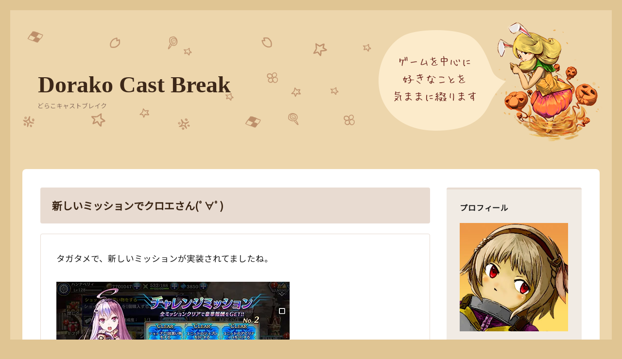

--- FILE ---
content_type: text/html; charset=UTF-8
request_url: http://hinadora.com/2017/01/07/%E6%96%B0%E3%81%97%E3%81%84%E3%83%9F%E3%83%83%E3%82%B7%E3%83%A7%E3%83%B3%E3%81%A7%E3%82%AF%E3%83%AD%E3%82%A8%E3%81%95%E3%82%93%EF%BE%9F%E2%88%80%EF%BE%9F/
body_size: 22144
content:
<!DOCTYPE html>
<html dir="ltr" lang="ja" prefix="og: https://ogp.me/ns#" class="no-js">
<head>
	<meta charset="UTF-8">
	<meta name="viewport" content="width=device-width, initial-scale=1">
	<link rel="profile" href="http://gmpg.org/xfn/11">
		<link rel="pingback" href="http://hinadora.com/xmlrpc.php">
		<script>(function(html){html.className = html.className.replace(/\bno-js\b/,'js')})(document.documentElement);</script>
<title>新しいミッションでクロエさん(ﾟ∀ﾟ) | Dorako Cast Break</title>

		<!-- All in One SEO 4.6.9.1 - aioseo.com -->
		<meta name="robots" content="max-image-preview:large" />
		<link rel="canonical" href="http://hinadora.com/2017/01/07/%e6%96%b0%e3%81%97%e3%81%84%e3%83%9f%e3%83%83%e3%82%b7%e3%83%a7%e3%83%b3%e3%81%a7%e3%82%af%e3%83%ad%e3%82%a8%e3%81%95%e3%82%93%ef%be%9f%e2%88%80%ef%be%9f/" />
		<meta name="generator" content="All in One SEO (AIOSEO) 4.6.9.1" />
		<meta property="og:locale" content="ja_JP" />
		<meta property="og:site_name" content="Dorako Cast Break" />
		<meta property="og:type" content="article" />
		<meta property="og:title" content="新しいミッションでクロエさん(ﾟ∀ﾟ) | Dorako Cast Break" />
		<meta property="og:url" content="http://hinadora.com/2017/01/07/%e6%96%b0%e3%81%97%e3%81%84%e3%83%9f%e3%83%83%e3%82%b7%e3%83%a7%e3%83%b3%e3%81%a7%e3%82%af%e3%83%ad%e3%82%a8%e3%81%95%e3%82%93%ef%be%9f%e2%88%80%ef%be%9f/" />
		<meta property="og:image" content="http://hinadora.com/wp-content/uploads/2020/10/ogp.jpg" />
		<meta property="og:image:width" content="640" />
		<meta property="og:image:height" content="360" />
		<meta property="article:published_time" content="2017-01-07T03:00:24+00:00" />
		<meta property="article:modified_time" content="2017-01-06T16:44:39+00:00" />
		<meta name="twitter:card" content="summary_large_image" />
		<meta name="twitter:site" content="@wizlinda" />
		<meta name="twitter:title" content="新しいミッションでクロエさん(ﾟ∀ﾟ) | Dorako Cast Break" />
		<meta name="twitter:creator" content="@wizlinda" />
		<meta name="twitter:image" content="http://hinadora.com/wp-content/uploads/2020/10/ogp.jpg" />
		<script type="application/ld+json" class="aioseo-schema">
			{"@context":"https:\/\/schema.org","@graph":[{"@type":"Article","@id":"http:\/\/hinadora.com\/2017\/01\/07\/%e6%96%b0%e3%81%97%e3%81%84%e3%83%9f%e3%83%83%e3%82%b7%e3%83%a7%e3%83%b3%e3%81%a7%e3%82%af%e3%83%ad%e3%82%a8%e3%81%95%e3%82%93%ef%be%9f%e2%88%80%ef%be%9f\/#article","name":"\u65b0\u3057\u3044\u30df\u30c3\u30b7\u30e7\u30f3\u3067\u30af\u30ed\u30a8\u3055\u3093(\uff9f\u2200\uff9f) | Dorako Cast Break","headline":"\u65b0\u3057\u3044\u30df\u30c3\u30b7\u30e7\u30f3\u3067\u30af\u30ed\u30a8\u3055\u3093(\uff9f\u2200\uff9f)","author":{"@id":"http:\/\/hinadora.com\/author\/tomo-miki\/#author"},"publisher":{"@id":"http:\/\/hinadora.com\/#person"},"image":{"@type":"ImageObject","url":"https:\/\/i0.wp.com\/hinadora.com\/wp-content\/uploads\/2017\/01\/tgtm274.jpg?fit=480%2C270","@id":"http:\/\/hinadora.com\/2017\/01\/07\/%e6%96%b0%e3%81%97%e3%81%84%e3%83%9f%e3%83%83%e3%82%b7%e3%83%a7%e3%83%b3%e3%81%a7%e3%82%af%e3%83%ad%e3%82%a8%e3%81%95%e3%82%93%ef%be%9f%e2%88%80%ef%be%9f\/#articleImage","width":480,"height":270},"datePublished":"2017-01-07T12:00:24+09:00","dateModified":"2017-01-07T01:44:39+09:00","inLanguage":"ja","mainEntityOfPage":{"@id":"http:\/\/hinadora.com\/2017\/01\/07\/%e6%96%b0%e3%81%97%e3%81%84%e3%83%9f%e3%83%83%e3%82%b7%e3%83%a7%e3%83%b3%e3%81%a7%e3%82%af%e3%83%ad%e3%82%a8%e3%81%95%e3%82%93%ef%be%9f%e2%88%80%ef%be%9f\/#webpage"},"isPartOf":{"@id":"http:\/\/hinadora.com\/2017\/01\/07\/%e6%96%b0%e3%81%97%e3%81%84%e3%83%9f%e3%83%83%e3%82%b7%e3%83%a7%e3%83%b3%e3%81%a7%e3%82%af%e3%83%ad%e3%82%a8%e3%81%95%e3%82%93%ef%be%9f%e2%88%80%ef%be%9f\/#webpage"},"articleSection":"\u30bf\u30ac\u30bf\u30e1, \u30bf\u30ac\u30bf\u30e1, \u30c1\u30e3\u30ec\u30f3\u30b8\u30df\u30c3\u30b7\u30e7\u30f3"},{"@type":"BreadcrumbList","@id":"http:\/\/hinadora.com\/2017\/01\/07\/%e6%96%b0%e3%81%97%e3%81%84%e3%83%9f%e3%83%83%e3%82%b7%e3%83%a7%e3%83%b3%e3%81%a7%e3%82%af%e3%83%ad%e3%82%a8%e3%81%95%e3%82%93%ef%be%9f%e2%88%80%ef%be%9f\/#breadcrumblist","itemListElement":[{"@type":"ListItem","@id":"http:\/\/hinadora.com\/#listItem","position":1,"name":"\u5bb6","item":"http:\/\/hinadora.com\/","nextItem":"http:\/\/hinadora.com\/2017\/#listItem"},{"@type":"ListItem","@id":"http:\/\/hinadora.com\/2017\/#listItem","position":2,"name":"2017","item":"http:\/\/hinadora.com\/2017\/","nextItem":"http:\/\/hinadora.com\/2017\/01\/#listItem","previousItem":"http:\/\/hinadora.com\/#listItem"},{"@type":"ListItem","@id":"http:\/\/hinadora.com\/2017\/01\/#listItem","position":3,"name":"January","item":"http:\/\/hinadora.com\/2017\/01\/","nextItem":"http:\/\/hinadora.com\/2017\/01\/07\/#listItem","previousItem":"http:\/\/hinadora.com\/2017\/#listItem"},{"@type":"ListItem","@id":"http:\/\/hinadora.com\/2017\/01\/07\/#listItem","position":4,"name":"7","item":"http:\/\/hinadora.com\/2017\/01\/07\/","nextItem":"http:\/\/hinadora.com\/2017\/01\/07\/%e6%96%b0%e3%81%97%e3%81%84%e3%83%9f%e3%83%83%e3%82%b7%e3%83%a7%e3%83%b3%e3%81%a7%e3%82%af%e3%83%ad%e3%82%a8%e3%81%95%e3%82%93%ef%be%9f%e2%88%80%ef%be%9f\/#listItem","previousItem":"http:\/\/hinadora.com\/2017\/01\/#listItem"},{"@type":"ListItem","@id":"http:\/\/hinadora.com\/2017\/01\/07\/%e6%96%b0%e3%81%97%e3%81%84%e3%83%9f%e3%83%83%e3%82%b7%e3%83%a7%e3%83%b3%e3%81%a7%e3%82%af%e3%83%ad%e3%82%a8%e3%81%95%e3%82%93%ef%be%9f%e2%88%80%ef%be%9f\/#listItem","position":5,"name":"\u65b0\u3057\u3044\u30df\u30c3\u30b7\u30e7\u30f3\u3067\u30af\u30ed\u30a8\u3055\u3093(\uff9f\u2200\uff9f)","previousItem":"http:\/\/hinadora.com\/2017\/01\/07\/#listItem"}]},{"@type":"Person","@id":"http:\/\/hinadora.com\/#person","name":"\u3072\u306a\u30c9\u30e9","image":{"@type":"ImageObject","@id":"http:\/\/hinadora.com\/2017\/01\/07\/%e6%96%b0%e3%81%97%e3%81%84%e3%83%9f%e3%83%83%e3%82%b7%e3%83%a7%e3%83%b3%e3%81%a7%e3%82%af%e3%83%ad%e3%82%a8%e3%81%95%e3%82%93%ef%be%9f%e2%88%80%ef%be%9f\/#personImage","url":"https:\/\/secure.gravatar.com\/avatar\/06ed17ae82d722601b151f65887293f21a9e3f3c39a21848691573ecf7825e81?s=96&d=mm&r=g","width":96,"height":96,"caption":"\u3072\u306a\u30c9\u30e9"}},{"@type":"Person","@id":"http:\/\/hinadora.com\/author\/tomo-miki\/#author","url":"http:\/\/hinadora.com\/author\/tomo-miki\/","name":"\u3072\u306a\u30c9\u30e9","image":{"@type":"ImageObject","@id":"http:\/\/hinadora.com\/2017\/01\/07\/%e6%96%b0%e3%81%97%e3%81%84%e3%83%9f%e3%83%83%e3%82%b7%e3%83%a7%e3%83%b3%e3%81%a7%e3%82%af%e3%83%ad%e3%82%a8%e3%81%95%e3%82%93%ef%be%9f%e2%88%80%ef%be%9f\/#authorImage","url":"https:\/\/secure.gravatar.com\/avatar\/06ed17ae82d722601b151f65887293f21a9e3f3c39a21848691573ecf7825e81?s=96&d=mm&r=g","width":96,"height":96,"caption":"\u3072\u306a\u30c9\u30e9"}},{"@type":"WebPage","@id":"http:\/\/hinadora.com\/2017\/01\/07\/%e6%96%b0%e3%81%97%e3%81%84%e3%83%9f%e3%83%83%e3%82%b7%e3%83%a7%e3%83%b3%e3%81%a7%e3%82%af%e3%83%ad%e3%82%a8%e3%81%95%e3%82%93%ef%be%9f%e2%88%80%ef%be%9f\/#webpage","url":"http:\/\/hinadora.com\/2017\/01\/07\/%e6%96%b0%e3%81%97%e3%81%84%e3%83%9f%e3%83%83%e3%82%b7%e3%83%a7%e3%83%b3%e3%81%a7%e3%82%af%e3%83%ad%e3%82%a8%e3%81%95%e3%82%93%ef%be%9f%e2%88%80%ef%be%9f\/","name":"\u65b0\u3057\u3044\u30df\u30c3\u30b7\u30e7\u30f3\u3067\u30af\u30ed\u30a8\u3055\u3093(\uff9f\u2200\uff9f) | Dorako Cast Break","inLanguage":"ja","isPartOf":{"@id":"http:\/\/hinadora.com\/#website"},"breadcrumb":{"@id":"http:\/\/hinadora.com\/2017\/01\/07\/%e6%96%b0%e3%81%97%e3%81%84%e3%83%9f%e3%83%83%e3%82%b7%e3%83%a7%e3%83%b3%e3%81%a7%e3%82%af%e3%83%ad%e3%82%a8%e3%81%95%e3%82%93%ef%be%9f%e2%88%80%ef%be%9f\/#breadcrumblist"},"author":{"@id":"http:\/\/hinadora.com\/author\/tomo-miki\/#author"},"creator":{"@id":"http:\/\/hinadora.com\/author\/tomo-miki\/#author"},"datePublished":"2017-01-07T12:00:24+09:00","dateModified":"2017-01-07T01:44:39+09:00"},{"@type":"WebSite","@id":"http:\/\/hinadora.com\/#website","url":"http:\/\/hinadora.com\/","name":"Dorako Cast Break","description":"\u3069\u3089\u3053\u30ad\u30e3\u30b9\u30c8\u30d6\u30ec\u30a4\u30af","inLanguage":"ja","publisher":{"@id":"http:\/\/hinadora.com\/#person"}}]}
		</script>
		<!-- All in One SEO -->

<link rel='dns-prefetch' href='//secure.gravatar.com' />
<link rel='dns-prefetch' href='//stats.wp.com' />
<link rel='dns-prefetch' href='//fonts.googleapis.com' />
<link rel='dns-prefetch' href='//v0.wordpress.com' />
<link rel='dns-prefetch' href='//i0.wp.com' />
<link rel="alternate" type="application/rss+xml" title="Dorako Cast Break &raquo; フィード" href="http://hinadora.com/feed/" />
<link rel="alternate" type="application/rss+xml" title="Dorako Cast Break &raquo; コメントフィード" href="http://hinadora.com/comments/feed/" />
<link rel="alternate" type="application/rss+xml" title="Dorako Cast Break &raquo; 新しいミッションでクロエさん(ﾟ∀ﾟ) のコメントのフィード" href="http://hinadora.com/2017/01/07/%e6%96%b0%e3%81%97%e3%81%84%e3%83%9f%e3%83%83%e3%82%b7%e3%83%a7%e3%83%b3%e3%81%a7%e3%82%af%e3%83%ad%e3%82%a8%e3%81%95%e3%82%93%ef%be%9f%e2%88%80%ef%be%9f/feed/" />
<link rel="alternate" title="oEmbed (JSON)" type="application/json+oembed" href="http://hinadora.com/wp-json/oembed/1.0/embed?url=http%3A%2F%2Fhinadora.com%2F2017%2F01%2F07%2F%25e6%2596%25b0%25e3%2581%2597%25e3%2581%2584%25e3%2583%259f%25e3%2583%2583%25e3%2582%25b7%25e3%2583%25a7%25e3%2583%25b3%25e3%2581%25a7%25e3%2582%25af%25e3%2583%25ad%25e3%2582%25a8%25e3%2581%2595%25e3%2582%2593%25ef%25be%259f%25e2%2588%2580%25ef%25be%259f%2F" />
<link rel="alternate" title="oEmbed (XML)" type="text/xml+oembed" href="http://hinadora.com/wp-json/oembed/1.0/embed?url=http%3A%2F%2Fhinadora.com%2F2017%2F01%2F07%2F%25e6%2596%25b0%25e3%2581%2597%25e3%2581%2584%25e3%2583%259f%25e3%2583%2583%25e3%2582%25b7%25e3%2583%25a7%25e3%2583%25b3%25e3%2581%25a7%25e3%2582%25af%25e3%2583%25ad%25e3%2582%25a8%25e3%2581%2595%25e3%2582%2593%25ef%25be%259f%25e2%2588%2580%25ef%25be%259f%2F&#038;format=xml" />
<style id='wp-img-auto-sizes-contain-inline-css' type='text/css'>
img:is([sizes=auto i],[sizes^="auto," i]){contain-intrinsic-size:3000px 1500px}
/*# sourceURL=wp-img-auto-sizes-contain-inline-css */
</style>
<style id='wp-emoji-styles-inline-css' type='text/css'>

	img.wp-smiley, img.emoji {
		display: inline !important;
		border: none !important;
		box-shadow: none !important;
		height: 1em !important;
		width: 1em !important;
		margin: 0 0.07em !important;
		vertical-align: -0.1em !important;
		background: none !important;
		padding: 0 !important;
	}
/*# sourceURL=wp-emoji-styles-inline-css */
</style>
<style id='wp-block-library-inline-css' type='text/css'>
:root{--wp-block-synced-color:#7a00df;--wp-block-synced-color--rgb:122,0,223;--wp-bound-block-color:var(--wp-block-synced-color);--wp-editor-canvas-background:#ddd;--wp-admin-theme-color:#007cba;--wp-admin-theme-color--rgb:0,124,186;--wp-admin-theme-color-darker-10:#006ba1;--wp-admin-theme-color-darker-10--rgb:0,107,160.5;--wp-admin-theme-color-darker-20:#005a87;--wp-admin-theme-color-darker-20--rgb:0,90,135;--wp-admin-border-width-focus:2px}@media (min-resolution:192dpi){:root{--wp-admin-border-width-focus:1.5px}}.wp-element-button{cursor:pointer}:root .has-very-light-gray-background-color{background-color:#eee}:root .has-very-dark-gray-background-color{background-color:#313131}:root .has-very-light-gray-color{color:#eee}:root .has-very-dark-gray-color{color:#313131}:root .has-vivid-green-cyan-to-vivid-cyan-blue-gradient-background{background:linear-gradient(135deg,#00d084,#0693e3)}:root .has-purple-crush-gradient-background{background:linear-gradient(135deg,#34e2e4,#4721fb 50%,#ab1dfe)}:root .has-hazy-dawn-gradient-background{background:linear-gradient(135deg,#faaca8,#dad0ec)}:root .has-subdued-olive-gradient-background{background:linear-gradient(135deg,#fafae1,#67a671)}:root .has-atomic-cream-gradient-background{background:linear-gradient(135deg,#fdd79a,#004a59)}:root .has-nightshade-gradient-background{background:linear-gradient(135deg,#330968,#31cdcf)}:root .has-midnight-gradient-background{background:linear-gradient(135deg,#020381,#2874fc)}:root{--wp--preset--font-size--normal:16px;--wp--preset--font-size--huge:42px}.has-regular-font-size{font-size:1em}.has-larger-font-size{font-size:2.625em}.has-normal-font-size{font-size:var(--wp--preset--font-size--normal)}.has-huge-font-size{font-size:var(--wp--preset--font-size--huge)}.has-text-align-center{text-align:center}.has-text-align-left{text-align:left}.has-text-align-right{text-align:right}.has-fit-text{white-space:nowrap!important}#end-resizable-editor-section{display:none}.aligncenter{clear:both}.items-justified-left{justify-content:flex-start}.items-justified-center{justify-content:center}.items-justified-right{justify-content:flex-end}.items-justified-space-between{justify-content:space-between}.screen-reader-text{border:0;clip-path:inset(50%);height:1px;margin:-1px;overflow:hidden;padding:0;position:absolute;width:1px;word-wrap:normal!important}.screen-reader-text:focus{background-color:#ddd;clip-path:none;color:#444;display:block;font-size:1em;height:auto;left:5px;line-height:normal;padding:15px 23px 14px;text-decoration:none;top:5px;width:auto;z-index:100000}html :where(.has-border-color){border-style:solid}html :where([style*=border-top-color]){border-top-style:solid}html :where([style*=border-right-color]){border-right-style:solid}html :where([style*=border-bottom-color]){border-bottom-style:solid}html :where([style*=border-left-color]){border-left-style:solid}html :where([style*=border-width]){border-style:solid}html :where([style*=border-top-width]){border-top-style:solid}html :where([style*=border-right-width]){border-right-style:solid}html :where([style*=border-bottom-width]){border-bottom-style:solid}html :where([style*=border-left-width]){border-left-style:solid}html :where(img[class*=wp-image-]){height:auto;max-width:100%}:where(figure){margin:0 0 1em}html :where(.is-position-sticky){--wp-admin--admin-bar--position-offset:var(--wp-admin--admin-bar--height,0px)}@media screen and (max-width:600px){html :where(.is-position-sticky){--wp-admin--admin-bar--position-offset:0px}}

/*# sourceURL=wp-block-library-inline-css */
</style><style id='global-styles-inline-css' type='text/css'>
:root{--wp--preset--aspect-ratio--square: 1;--wp--preset--aspect-ratio--4-3: 4/3;--wp--preset--aspect-ratio--3-4: 3/4;--wp--preset--aspect-ratio--3-2: 3/2;--wp--preset--aspect-ratio--2-3: 2/3;--wp--preset--aspect-ratio--16-9: 16/9;--wp--preset--aspect-ratio--9-16: 9/16;--wp--preset--color--black: #000000;--wp--preset--color--cyan-bluish-gray: #abb8c3;--wp--preset--color--white: #ffffff;--wp--preset--color--pale-pink: #f78da7;--wp--preset--color--vivid-red: #cf2e2e;--wp--preset--color--luminous-vivid-orange: #ff6900;--wp--preset--color--luminous-vivid-amber: #fcb900;--wp--preset--color--light-green-cyan: #7bdcb5;--wp--preset--color--vivid-green-cyan: #00d084;--wp--preset--color--pale-cyan-blue: #8ed1fc;--wp--preset--color--vivid-cyan-blue: #0693e3;--wp--preset--color--vivid-purple: #9b51e0;--wp--preset--gradient--vivid-cyan-blue-to-vivid-purple: linear-gradient(135deg,rgb(6,147,227) 0%,rgb(155,81,224) 100%);--wp--preset--gradient--light-green-cyan-to-vivid-green-cyan: linear-gradient(135deg,rgb(122,220,180) 0%,rgb(0,208,130) 100%);--wp--preset--gradient--luminous-vivid-amber-to-luminous-vivid-orange: linear-gradient(135deg,rgb(252,185,0) 0%,rgb(255,105,0) 100%);--wp--preset--gradient--luminous-vivid-orange-to-vivid-red: linear-gradient(135deg,rgb(255,105,0) 0%,rgb(207,46,46) 100%);--wp--preset--gradient--very-light-gray-to-cyan-bluish-gray: linear-gradient(135deg,rgb(238,238,238) 0%,rgb(169,184,195) 100%);--wp--preset--gradient--cool-to-warm-spectrum: linear-gradient(135deg,rgb(74,234,220) 0%,rgb(151,120,209) 20%,rgb(207,42,186) 40%,rgb(238,44,130) 60%,rgb(251,105,98) 80%,rgb(254,248,76) 100%);--wp--preset--gradient--blush-light-purple: linear-gradient(135deg,rgb(255,206,236) 0%,rgb(152,150,240) 100%);--wp--preset--gradient--blush-bordeaux: linear-gradient(135deg,rgb(254,205,165) 0%,rgb(254,45,45) 50%,rgb(107,0,62) 100%);--wp--preset--gradient--luminous-dusk: linear-gradient(135deg,rgb(255,203,112) 0%,rgb(199,81,192) 50%,rgb(65,88,208) 100%);--wp--preset--gradient--pale-ocean: linear-gradient(135deg,rgb(255,245,203) 0%,rgb(182,227,212) 50%,rgb(51,167,181) 100%);--wp--preset--gradient--electric-grass: linear-gradient(135deg,rgb(202,248,128) 0%,rgb(113,206,126) 100%);--wp--preset--gradient--midnight: linear-gradient(135deg,rgb(2,3,129) 0%,rgb(40,116,252) 100%);--wp--preset--font-size--small: 13px;--wp--preset--font-size--medium: 20px;--wp--preset--font-size--large: 36px;--wp--preset--font-size--x-large: 42px;--wp--preset--spacing--20: 0.44rem;--wp--preset--spacing--30: 0.67rem;--wp--preset--spacing--40: 1rem;--wp--preset--spacing--50: 1.5rem;--wp--preset--spacing--60: 2.25rem;--wp--preset--spacing--70: 3.38rem;--wp--preset--spacing--80: 5.06rem;--wp--preset--shadow--natural: 6px 6px 9px rgba(0, 0, 0, 0.2);--wp--preset--shadow--deep: 12px 12px 50px rgba(0, 0, 0, 0.4);--wp--preset--shadow--sharp: 6px 6px 0px rgba(0, 0, 0, 0.2);--wp--preset--shadow--outlined: 6px 6px 0px -3px rgb(255, 255, 255), 6px 6px rgb(0, 0, 0);--wp--preset--shadow--crisp: 6px 6px 0px rgb(0, 0, 0);}:where(.is-layout-flex){gap: 0.5em;}:where(.is-layout-grid){gap: 0.5em;}body .is-layout-flex{display: flex;}.is-layout-flex{flex-wrap: wrap;align-items: center;}.is-layout-flex > :is(*, div){margin: 0;}body .is-layout-grid{display: grid;}.is-layout-grid > :is(*, div){margin: 0;}:where(.wp-block-columns.is-layout-flex){gap: 2em;}:where(.wp-block-columns.is-layout-grid){gap: 2em;}:where(.wp-block-post-template.is-layout-flex){gap: 1.25em;}:where(.wp-block-post-template.is-layout-grid){gap: 1.25em;}.has-black-color{color: var(--wp--preset--color--black) !important;}.has-cyan-bluish-gray-color{color: var(--wp--preset--color--cyan-bluish-gray) !important;}.has-white-color{color: var(--wp--preset--color--white) !important;}.has-pale-pink-color{color: var(--wp--preset--color--pale-pink) !important;}.has-vivid-red-color{color: var(--wp--preset--color--vivid-red) !important;}.has-luminous-vivid-orange-color{color: var(--wp--preset--color--luminous-vivid-orange) !important;}.has-luminous-vivid-amber-color{color: var(--wp--preset--color--luminous-vivid-amber) !important;}.has-light-green-cyan-color{color: var(--wp--preset--color--light-green-cyan) !important;}.has-vivid-green-cyan-color{color: var(--wp--preset--color--vivid-green-cyan) !important;}.has-pale-cyan-blue-color{color: var(--wp--preset--color--pale-cyan-blue) !important;}.has-vivid-cyan-blue-color{color: var(--wp--preset--color--vivid-cyan-blue) !important;}.has-vivid-purple-color{color: var(--wp--preset--color--vivid-purple) !important;}.has-black-background-color{background-color: var(--wp--preset--color--black) !important;}.has-cyan-bluish-gray-background-color{background-color: var(--wp--preset--color--cyan-bluish-gray) !important;}.has-white-background-color{background-color: var(--wp--preset--color--white) !important;}.has-pale-pink-background-color{background-color: var(--wp--preset--color--pale-pink) !important;}.has-vivid-red-background-color{background-color: var(--wp--preset--color--vivid-red) !important;}.has-luminous-vivid-orange-background-color{background-color: var(--wp--preset--color--luminous-vivid-orange) !important;}.has-luminous-vivid-amber-background-color{background-color: var(--wp--preset--color--luminous-vivid-amber) !important;}.has-light-green-cyan-background-color{background-color: var(--wp--preset--color--light-green-cyan) !important;}.has-vivid-green-cyan-background-color{background-color: var(--wp--preset--color--vivid-green-cyan) !important;}.has-pale-cyan-blue-background-color{background-color: var(--wp--preset--color--pale-cyan-blue) !important;}.has-vivid-cyan-blue-background-color{background-color: var(--wp--preset--color--vivid-cyan-blue) !important;}.has-vivid-purple-background-color{background-color: var(--wp--preset--color--vivid-purple) !important;}.has-black-border-color{border-color: var(--wp--preset--color--black) !important;}.has-cyan-bluish-gray-border-color{border-color: var(--wp--preset--color--cyan-bluish-gray) !important;}.has-white-border-color{border-color: var(--wp--preset--color--white) !important;}.has-pale-pink-border-color{border-color: var(--wp--preset--color--pale-pink) !important;}.has-vivid-red-border-color{border-color: var(--wp--preset--color--vivid-red) !important;}.has-luminous-vivid-orange-border-color{border-color: var(--wp--preset--color--luminous-vivid-orange) !important;}.has-luminous-vivid-amber-border-color{border-color: var(--wp--preset--color--luminous-vivid-amber) !important;}.has-light-green-cyan-border-color{border-color: var(--wp--preset--color--light-green-cyan) !important;}.has-vivid-green-cyan-border-color{border-color: var(--wp--preset--color--vivid-green-cyan) !important;}.has-pale-cyan-blue-border-color{border-color: var(--wp--preset--color--pale-cyan-blue) !important;}.has-vivid-cyan-blue-border-color{border-color: var(--wp--preset--color--vivid-cyan-blue) !important;}.has-vivid-purple-border-color{border-color: var(--wp--preset--color--vivid-purple) !important;}.has-vivid-cyan-blue-to-vivid-purple-gradient-background{background: var(--wp--preset--gradient--vivid-cyan-blue-to-vivid-purple) !important;}.has-light-green-cyan-to-vivid-green-cyan-gradient-background{background: var(--wp--preset--gradient--light-green-cyan-to-vivid-green-cyan) !important;}.has-luminous-vivid-amber-to-luminous-vivid-orange-gradient-background{background: var(--wp--preset--gradient--luminous-vivid-amber-to-luminous-vivid-orange) !important;}.has-luminous-vivid-orange-to-vivid-red-gradient-background{background: var(--wp--preset--gradient--luminous-vivid-orange-to-vivid-red) !important;}.has-very-light-gray-to-cyan-bluish-gray-gradient-background{background: var(--wp--preset--gradient--very-light-gray-to-cyan-bluish-gray) !important;}.has-cool-to-warm-spectrum-gradient-background{background: var(--wp--preset--gradient--cool-to-warm-spectrum) !important;}.has-blush-light-purple-gradient-background{background: var(--wp--preset--gradient--blush-light-purple) !important;}.has-blush-bordeaux-gradient-background{background: var(--wp--preset--gradient--blush-bordeaux) !important;}.has-luminous-dusk-gradient-background{background: var(--wp--preset--gradient--luminous-dusk) !important;}.has-pale-ocean-gradient-background{background: var(--wp--preset--gradient--pale-ocean) !important;}.has-electric-grass-gradient-background{background: var(--wp--preset--gradient--electric-grass) !important;}.has-midnight-gradient-background{background: var(--wp--preset--gradient--midnight) !important;}.has-small-font-size{font-size: var(--wp--preset--font-size--small) !important;}.has-medium-font-size{font-size: var(--wp--preset--font-size--medium) !important;}.has-large-font-size{font-size: var(--wp--preset--font-size--large) !important;}.has-x-large-font-size{font-size: var(--wp--preset--font-size--x-large) !important;}
/*# sourceURL=global-styles-inline-css */
</style>

<style id='classic-theme-styles-inline-css' type='text/css'>
/*! This file is auto-generated */
.wp-block-button__link{color:#fff;background-color:#32373c;border-radius:9999px;box-shadow:none;text-decoration:none;padding:calc(.667em + 2px) calc(1.333em + 2px);font-size:1.125em}.wp-block-file__button{background:#32373c;color:#fff;text-decoration:none}
/*# sourceURL=/wp-includes/css/classic-themes.min.css */
</style>
<link rel='stylesheet' id='wp-show-posts-css' href='http://hinadora.com/wp-content/plugins/wp-show-posts/css/wp-show-posts-min.css?ver=1.1.6' type='text/css' media='all' />
<link rel='stylesheet' id='twentysixteen-fonts-css' href='https://fonts.googleapis.com/css?family=Merriweather%3A400%2C700%2C900%2C400italic%2C700italic%2C900italic%7CMontserrat%3A400%2C700%7CInconsolata%3A400&#038;subset=latin%2Clatin-ext' type='text/css' media='all' />
<link rel='stylesheet' id='genericons-css' href='http://hinadora.com/wp-content/plugins/jetpack/_inc/genericons/genericons/genericons.css?ver=3.1' type='text/css' media='all' />
<link rel='stylesheet' id='twentysixteen-style-css' href='http://hinadora.com/wp-content/themes/theme1/style.css?ver=6.9' type='text/css' media='all' />
<link rel='stylesheet' id='social-logos-css' href='http://hinadora.com/wp-content/plugins/jetpack/_inc/social-logos/social-logos.min.css?ver=13.7.1' type='text/css' media='all' />
<link rel='stylesheet' id='jetpack_css-css' href='http://hinadora.com/wp-content/plugins/jetpack/css/jetpack.css?ver=13.7.1' type='text/css' media='all' />
<script type="text/javascript" id="jetpack_related-posts-js-extra">
/* <![CDATA[ */
var related_posts_js_options = {"post_heading":"h4"};
//# sourceURL=jetpack_related-posts-js-extra
/* ]]> */
</script>
<script type="text/javascript" src="http://hinadora.com/wp-content/plugins/jetpack/_inc/build/related-posts/related-posts.min.js?ver=20240116" id="jetpack_related-posts-js"></script>
<script type="text/javascript" src="http://hinadora.com/wp-includes/js/jquery/jquery.min.js?ver=3.7.1" id="jquery-core-js"></script>
<script type="text/javascript" src="http://hinadora.com/wp-includes/js/jquery/jquery-migrate.min.js?ver=3.4.1" id="jquery-migrate-js"></script>
<script type="text/javascript" src="http://hinadora.com/wp-content/themes/theme1/js/main.js?ver=6.9" id="main-js"></script>
<link rel="https://api.w.org/" href="http://hinadora.com/wp-json/" /><link rel="alternate" title="JSON" type="application/json" href="http://hinadora.com/wp-json/wp/v2/posts/4709" /><link rel="EditURI" type="application/rsd+xml" title="RSD" href="http://hinadora.com/xmlrpc.php?rsd" />
<meta name="generator" content="WordPress 6.9" />
<link rel='shortlink' href='https://wp.me/p8bpeV-1dX' />
	<style>img#wpstats{display:none}</style>
		    <script async src="//pagead2.googlesyndication.com/pagead/js/adsbygoogle.js"></script>
<script>
  (adsbygoogle = window.adsbygoogle || []).push({
    google_ad_client: "ca-pub-8248128815156347",
    enable_page_level_ads: true
  });
</script>
	<link rel="preconnect" href="https://fonts.gstatic.com">
<link href="https://fonts.googleapis.com/css2?family=Noto+Sans+JP&display=swap" rel="stylesheet">
</head>

<body class="wp-singular post-template-default single single-post postid-4709 single-format-standard wp-theme-theme1">
<div id="page" class="site">
	<div class="site-inner">
		<a class="skip-link screen-reader-text" href="#content">コンテンツへスキップ</a>

		<header id="masthead" class="site-header" role="banner">
			<div class="site-header-main">
				<div class="site-branding">
					
											<p class="site-title"><a href="http://hinadora.com/" rel="home">Dorako Cast Break</a></p>
											<p class="site-description">どらこキャストブレイク</p>
									</div><!-- .site-branding -->

							</div><!-- .site-header-main -->

					</header><!-- .site-header -->

		<div id="content" class="site-content">

<div id="primary" class="content-area">
	<main id="main" class="site-main" role="main">
		
<article id="post-4709" class="post-4709 post type-post status-publish format-standard hentry category-kagatame tag-15 tag-595">
	<header class="entry-header">
		<h1 class="entry-title">新しいミッションでクロエさん(ﾟ∀ﾟ)</h1>	</header><!-- .entry-header -->

	
	
	<div class="entry-content">
		<p>タガタメで、新しいミッションが実装されてましたね。</p>
<p><img fetchpriority="high" decoding="async" data-attachment-id="4705" data-permalink="http://hinadora.com/2017/01/07/%e6%96%b0%e3%81%97%e3%81%84%e3%83%9f%e3%83%83%e3%82%b7%e3%83%a7%e3%83%b3%e3%81%a7%e3%82%af%e3%83%ad%e3%82%a8%e3%81%95%e3%82%93%ef%be%9f%e2%88%80%ef%be%9f/tgtm274/" data-orig-file="https://i0.wp.com/hinadora.com/wp-content/uploads/2017/01/tgtm274.jpg?fit=480%2C270" data-orig-size="480,270" data-comments-opened="1" data-image-meta="{&quot;aperture&quot;:&quot;0&quot;,&quot;credit&quot;:&quot;&quot;,&quot;camera&quot;:&quot;&quot;,&quot;caption&quot;:&quot;&quot;,&quot;created_timestamp&quot;:&quot;0&quot;,&quot;copyright&quot;:&quot;&quot;,&quot;focal_length&quot;:&quot;0&quot;,&quot;iso&quot;:&quot;0&quot;,&quot;shutter_speed&quot;:&quot;0&quot;,&quot;title&quot;:&quot;&quot;,&quot;orientation&quot;:&quot;0&quot;}" data-image-title="tgtm274" data-image-description="" data-image-caption="" data-medium-file="https://i0.wp.com/hinadora.com/wp-content/uploads/2017/01/tgtm274.jpg?fit=480%2C270" data-large-file="https://i0.wp.com/hinadora.com/wp-content/uploads/2017/01/tgtm274.jpg?fit=480%2C270" tabindex="0" role="button" src="https://i0.wp.com/hinadora.com/wp-content/uploads/2017/01/tgtm274.jpg?resize=480%2C270" alt="" width="480" height="270" class="alignnone size-full wp-image-4705" data-recalc-dims="1" /></p>
<p>たぶん新規者のためのミッションかな？<br />
<strong>ミッションパネル</strong>が9枚あって、<strong>全部達成すると特別報酬</strong>がもらえるという方式です。</p>
<p>最初のパネルはレア装備召喚チケットだったのですが、2つ目の報酬が熱いですね！</p>
<p><img decoding="async" data-attachment-id="4706" data-permalink="http://hinadora.com/2017/01/07/%e6%96%b0%e3%81%97%e3%81%84%e3%83%9f%e3%83%83%e3%82%b7%e3%83%a7%e3%83%b3%e3%81%a7%e3%82%af%e3%83%ad%e3%82%a8%e3%81%95%e3%82%93%ef%be%9f%e2%88%80%ef%be%9f/tgtm275/" data-orig-file="https://i0.wp.com/hinadora.com/wp-content/uploads/2017/01/tgtm275.jpg?fit=480%2C270" data-orig-size="480,270" data-comments-opened="1" data-image-meta="{&quot;aperture&quot;:&quot;0&quot;,&quot;credit&quot;:&quot;&quot;,&quot;camera&quot;:&quot;&quot;,&quot;caption&quot;:&quot;&quot;,&quot;created_timestamp&quot;:&quot;0&quot;,&quot;copyright&quot;:&quot;&quot;,&quot;focal_length&quot;:&quot;0&quot;,&quot;iso&quot;:&quot;0&quot;,&quot;shutter_speed&quot;:&quot;0&quot;,&quot;title&quot;:&quot;&quot;,&quot;orientation&quot;:&quot;0&quot;}" data-image-title="tgtm275" data-image-description="" data-image-caption="" data-medium-file="https://i0.wp.com/hinadora.com/wp-content/uploads/2017/01/tgtm275.jpg?fit=480%2C270" data-large-file="https://i0.wp.com/hinadora.com/wp-content/uploads/2017/01/tgtm275.jpg?fit=480%2C270" tabindex="0" role="button" src="https://i0.wp.com/hinadora.com/wp-content/uploads/2017/01/tgtm275.jpg?resize=480%2C270" alt="" width="480" height="270" class="alignnone size-full wp-image-4706" data-recalc-dims="1" /></p>
<p><strong>クロエさんがもらえちゃいますヽ(⌒(ﾉﾟ∀ﾟ)ﾉ</strong></p>
<p>最古参の★５キャラですが、私持ってなかったんですよね。<br />
今でも十分強いと思います。</p>
<p>これがほぼ確実に手に入るので、今から始める人が羨ましいですね(*´ω`*)</p>
<p>ずっと欲しかったキャラだし、メインストーリーで欠片も集められるので、しっかり育てていきたいと思います。</p>
<div class="sharedaddy sd-sharing-enabled"><div class="robots-nocontent sd-block sd-social sd-social-icon sd-sharing"><h3 class="sd-title">共有:</h3><div class="sd-content"><ul><li class="share-twitter"><a rel="nofollow noopener noreferrer" data-shared="sharing-twitter-4709" class="share-twitter sd-button share-icon no-text" href="http://hinadora.com/2017/01/07/%e6%96%b0%e3%81%97%e3%81%84%e3%83%9f%e3%83%83%e3%82%b7%e3%83%a7%e3%83%b3%e3%81%a7%e3%82%af%e3%83%ad%e3%82%a8%e3%81%95%e3%82%93%ef%be%9f%e2%88%80%ef%be%9f/?share=twitter" target="_blank" title="クリックして Twitter で共有" ><span></span><span class="sharing-screen-reader-text">クリックして Twitter で共有 (新しいウィンドウで開きます)</span></a></li><li class="share-facebook"><a rel="nofollow noopener noreferrer" data-shared="sharing-facebook-4709" class="share-facebook sd-button share-icon no-text" href="http://hinadora.com/2017/01/07/%e6%96%b0%e3%81%97%e3%81%84%e3%83%9f%e3%83%83%e3%82%b7%e3%83%a7%e3%83%b3%e3%81%a7%e3%82%af%e3%83%ad%e3%82%a8%e3%81%95%e3%82%93%ef%be%9f%e2%88%80%ef%be%9f/?share=facebook" target="_blank" title="Facebook で共有するにはクリックしてください" ><span></span><span class="sharing-screen-reader-text">Facebook で共有するにはクリックしてください (新しいウィンドウで開きます)</span></a></li><li class="share-end"></li></ul></div></div></div>
<div id='jp-relatedposts' class='jp-relatedposts' >
	<h3 class="jp-relatedposts-headline"><em>関連</em></h3>
</div>	</div><!-- .entry-content -->

	<footer class="entry-footer">
		<span class="byline"><span class="author vcard"><img alt='' src='https://secure.gravatar.com/avatar/06ed17ae82d722601b151f65887293f21a9e3f3c39a21848691573ecf7825e81?s=49&#038;d=mm&#038;r=g' srcset='https://secure.gravatar.com/avatar/06ed17ae82d722601b151f65887293f21a9e3f3c39a21848691573ecf7825e81?s=98&#038;d=mm&#038;r=g 2x' class='avatar avatar-49 photo' height='49' width='49' decoding='async'/><span class="screen-reader-text">投稿者 </span> <a class="url fn n" href="http://hinadora.com/author/tomo-miki/">ひなドラ</a></span></span><span class="posted-on"><span class="screen-reader-text">投稿日: </span><a href="http://hinadora.com/2017/01/07/%e6%96%b0%e3%81%97%e3%81%84%e3%83%9f%e3%83%83%e3%82%b7%e3%83%a7%e3%83%b3%e3%81%a7%e3%82%af%e3%83%ad%e3%82%a8%e3%81%95%e3%82%93%ef%be%9f%e2%88%80%ef%be%9f/" rel="bookmark"><time class="entry-date published" datetime="2017-01-07T12:00:24+09:00">2017年1月7日</time><time class="updated" datetime="2017-01-07T01:44:39+09:00">2017年1月7日</time></a></span><span class="cat-links"><span class="screen-reader-text">カテゴリー </span><a href="http://hinadora.com/category/kagatame/" rel="category tag">タガタメ</a></span><span class="tags-links"><span class="screen-reader-text">タグ </span><a href="http://hinadora.com/tag/%e3%82%bf%e3%82%ac%e3%82%bf%e3%83%a1/" rel="tag">タガタメ</a>, <a href="http://hinadora.com/tag/%e3%83%81%e3%83%a3%e3%83%ac%e3%83%b3%e3%82%b8%e3%83%9f%e3%83%83%e3%82%b7%e3%83%a7%e3%83%b3/" rel="tag">チャレンジミッション</a></span>			</footer><!-- .entry-footer -->
</article><!-- #post-## -->

<div id="comments" class="comments-area">

	
	
		<div id="respond" class="comment-respond">
		<h2 id="reply-title" class="comment-reply-title">コメントを残す <small><a rel="nofollow" id="cancel-comment-reply-link" href="/2017/01/07/%E6%96%B0%E3%81%97%E3%81%84%E3%83%9F%E3%83%83%E3%82%B7%E3%83%A7%E3%83%B3%E3%81%A7%E3%82%AF%E3%83%AD%E3%82%A8%E3%81%95%E3%82%93%EF%BE%9F%E2%88%80%EF%BE%9F/#respond" style="display:none;">コメントをキャンセル</a></small></h2><form action="http://hinadora.com/wp-comments-post.php" method="post" id="commentform" class="comment-form"><p class="comment-notes"><span id="email-notes">メールアドレスが公開されることはありません。</span> <span class="required-field-message"><span class="required">※</span> が付いている欄は必須項目です</span></p><p class="comment-form-comment"><label for="comment">コメント <span class="required">※</span></label> <textarea id="comment" name="comment" cols="45" rows="8" maxlength="65525" required></textarea></p><p class="comment-form-author"><label for="author">名前</label> <input id="author" name="author" type="text" value="" size="30" maxlength="245" autocomplete="name" /></p>
<p class="comment-form-email"><label for="email">メール</label> <input id="email" name="email" type="email" value="" size="30" maxlength="100" aria-describedby="email-notes" autocomplete="email" /></p>
<p class="comment-form-url"><label for="url">サイト</label> <input id="url" name="url" type="url" value="" size="30" maxlength="200" autocomplete="url" /></p>
<p class="comment-form-cookies-consent"><input id="wp-comment-cookies-consent" name="wp-comment-cookies-consent" type="checkbox" value="yes" /> <label for="wp-comment-cookies-consent">次回のコメントで使用するためブラウザーに自分の名前、メールアドレス、サイトを保存する。</label></p>
<p class="comment-subscription-form"><input type="checkbox" name="subscribe_comments" id="subscribe_comments" value="subscribe" style="width: auto; -moz-appearance: checkbox; -webkit-appearance: checkbox;" /> <label class="subscribe-label" id="subscribe-label" for="subscribe_comments">新しいコメントをメールで通知</label></p><p class="comment-subscription-form"><input type="checkbox" name="subscribe_blog" id="subscribe_blog" value="subscribe" style="width: auto; -moz-appearance: checkbox; -webkit-appearance: checkbox;" /> <label class="subscribe-label" id="subscribe-blog-label" for="subscribe_blog">新しい投稿をメールで受け取る</label></p><p class="form-submit"><input name="submit" type="submit" id="submit" class="submit" value="コメントを送信" /> <input type='hidden' name='comment_post_ID' value='4709' id='comment_post_ID' />
<input type='hidden' name='comment_parent' id='comment_parent' value='0' />
</p></form>	</div><!-- #respond -->
	
</div><!-- .comments-area -->

	<nav class="navigation post-navigation" aria-label="投稿">
		<h2 class="screen-reader-text">投稿ナビゲーション</h2>
		<div class="nav-links"><div class="nav-previous"><a href="http://hinadora.com/2017/01/07/%e6%bf%80%e7%a9%b6%e6%a5%b5%e3%81%bf%e3%81%8f%e3%82%82%e3%81%95%e3%82%93%ef%bc%81/" rel="prev"><span class="meta-nav" aria-hidden="true">前</span> <span class="screen-reader-text">前の投稿:</span> <span class="post-title">激究極みくもさん！</span></a></div><div class="nav-next"><a href="http://hinadora.com/2017/01/07/%e9%81%8b%e6%a5%b537%e4%bd%93%e7%9b%ae%ef%bc%81/" rel="next"><span class="meta-nav" aria-hidden="true">次</span> <span class="screen-reader-text">次の投稿:</span> <span class="post-title">運極37体目！</span></a></div></div>
	</nav>
	</main><!-- .site-main -->

	<aside id="content-bottom-widgets" class="content-bottom-widgets" role="complementary">
			<div class="widget-area">
					</div><!-- .widget-area -->
	
	</aside><!-- .content-bottom-widgets -->

</div><!-- .content-area -->


	<aside id="secondary" class="sidebar widget-area" role="complementary">
		<section id="text-2" class="widget widget_text"><h2 class="widget-title">プロフィール</h2>			<div class="textwidget"><section class="prof">
<p class="image"><img src="https://i0.wp.com/hinadora.com/wp-content/uploads/2016/05/icon3.jpg?w=840" alt="ひなドラ" data-recalc-dims="1" /></p>
<p class="name">ひなドラ</p>
<p>デザイナー。涙もろい。ゲームやアニメや声優さんが好きです。</p>
<p><strong>X</strong><br>
<a href="https://twitter.com/wizlinda" target="_brank">https://twitter.com/wizlinda</a></p>
<p><a href="http://hinadora.com/games/"><strong>◆遊んでるゲーム</strong></a></p></div>
		</section><section id="categories-2" class="widget widget_categories"><h2 class="widget-title">カテゴリー</h2>
			<ul>
					<li class="cat-item cat-item-3"><a href="http://hinadora.com/category/mon_strike/">モンスト</a> (1,400)
</li>
	<li class="cat-item cat-item-3008"><a href="http://hinadora.com/category/switch/">Switch</a> (19)
</li>
	<li class="cat-item cat-item-892"><a href="http://hinadora.com/category/steam/">Steam</a> (27)
</li>
	<li class="cat-item cat-item-1"><a href="http://hinadora.com/category/others/">雑記</a> (61)
</li>
	<li class="cat-item cat-item-149"><a href="http://hinadora.com/category/games/">その他のゲーム</a> (148)
</li>
	<li class="cat-item cat-item-43"><a href="http://hinadora.com/category/illust/">イラスト</a> (45)
</li>
	<li class="cat-item cat-item-112"><a href="http://hinadora.com/category/movie/">動画</a> (67)
</li>
	<li class="cat-item cat-item-2"><a href="http://hinadora.com/category/puyo_q/">ぷよクエ</a> (184)
</li>
	<li class="cat-item cat-item-3000"><a href="http://hinadora.com/category/%e9%9b%80%e9%ad%82/">雀魂</a> (2)
</li>
	<li class="cat-item cat-item-3001"><a href="http://hinadora.com/category/%e3%82%a6%e3%82%a3%e3%82%ba%e3%83%80%e3%83%95%e3%83%8d/">ウィズダフネ</a> (1)
</li>
	<li class="cat-item cat-item-1672"><a href="http://hinadora.com/category/romasaga_rs/">ロマサガRS</a> (193)
</li>
	<li class="cat-item cat-item-2988"><a href="http://hinadora.com/category/%e3%83%90%e3%83%ab%e3%83%80%e3%83%bc%e3%82%ba%e3%83%bb%e3%82%b2%e3%83%bc%e3%83%883/">バルダーズ・ゲート3</a> (3)
</li>
	<li class="cat-item cat-item-2792"><a href="http://hinadora.com/category/%e7%99%bd%e5%a4%9c%e6%a5%b5%e5%85%89/">白夜極光</a> (52)
</li>
	<li class="cat-item cat-item-2350"><a href="http://hinadora.com/category/epic7/">エピックセブン</a> (82)
</li>
	<li class="cat-item cat-item-353"><a href="http://hinadora.com/category/shadow_verse/">シャドウバース</a> (385)
</li>
	<li class="cat-item cat-item-5"><a href="http://hinadora.com/category/kagatame/">タガタメ</a> (498)
</li>
	<li class="cat-item cat-item-2579"><a href="http://hinadora.com/category/tagatame_seikyo/">聖教騎士団CCクエスト</a> (14)
</li>
	<li class="cat-item cat-item-2878"><a href="http://hinadora.com/category/%e3%82%ac%e3%83%87%e3%83%86%e3%83%ab/">ガデテル</a> (5)
</li>
	<li class="cat-item cat-item-2248"><a href="http://hinadora.com/category/konofan/">このファン</a> (62)
</li>
	<li class="cat-item cat-item-2951"><a href="http://hinadora.com/category/%e8%81%96%e5%89%a3%e4%bc%9d%e8%aa%ac%e3%82%a8%e3%82%b3%e3%83%9e%e3%83%8a/">聖剣伝説エコマナ</a> (1)
</li>
	<li class="cat-item cat-item-2918"><a href="http://hinadora.com/category/%e3%81%8a%e3%81%98%e7%8c%ab%e3%83%91%e3%82%ba%e3%83%ab/">おじ猫パズル</a> (2)
</li>
	<li class="cat-item cat-item-87"><a href="http://hinadora.com/category/capture/">攻略</a> (7)
</li>
	<li class="cat-item cat-item-2562"><a href="http://hinadora.com/category/toro/">トロとパズル</a> (25)
</li>
	<li class="cat-item cat-item-1190"><a href="http://hinadora.com/category/d2%e3%83%a1%e3%82%ac%e3%83%86%e3%83%b3/">D2メガテン</a> (15)
</li>
	<li class="cat-item cat-item-2712"><a href="http://hinadora.com/category/%e3%82%a6%e3%83%9e%e5%a8%98/">ウマ娘</a> (25)
</li>
	<li class="cat-item cat-item-2588"><a href="http://hinadora.com/category/genshin/">原神</a> (1)
</li>
	<li class="cat-item cat-item-2856"><a href="http://hinadora.com/category/%e3%83%80%e3%82%a4%e5%a4%a7%e3%83%bb%e9%ad%82%e3%81%ae%e7%b5%86/">ダイ大・魂の絆</a> (1)
</li>
	<li class="cat-item cat-item-2582"><a href="http://hinadora.com/category/stasma/">スタースマッシュ</a> (24)
</li>
	<li class="cat-item cat-item-1767"><a href="http://hinadora.com/category/abyss-and-dark/">Abyss and Dark</a> (26)
</li>
	<li class="cat-item cat-item-669"><a href="http://hinadora.com/category/onmyoji/">陰陽師</a> (28)
</li>
	<li class="cat-item cat-item-2505"><a href="http://hinadora.com/category/lostark/">ロストアーク</a> (1)
</li>
	<li class="cat-item cat-item-1062"><a href="http://hinadora.com/category/grasma/">グラフィティスマッシュ</a> (209)
</li>
	<li class="cat-item cat-item-2658"><a href="http://hinadora.com/category/%e3%83%a9%e3%82%af%e3%82%ac%e3%82%ad%e3%82%ad%e3%83%b3%e3%82%b0%e3%83%80%e3%83%a0/">ラクガキキングダム</a> (7)
</li>
	<li class="cat-item cat-item-6"><a href="http://hinadora.com/category/7knights/">セブンナイツ</a> (244)
</li>
	<li class="cat-item cat-item-2187"><a href="http://hinadora.com/category/arcknights/">アークナイツ</a> (10)
</li>
	<li class="cat-item cat-item-2122"><a href="http://hinadora.com/category/ffbe%e5%b9%bb%e5%bd%b1%e6%88%a6%e4%ba%89/">FFBE幻影戦争</a> (10)
</li>
	<li class="cat-item cat-item-2201"><a href="http://hinadora.com/category/%e3%82%a4%e3%83%8a%e3%82%a4%e3%83%acsd/">イナイレSD</a> (2)
</li>
	<li class="cat-item cat-item-1989"><a href="http://hinadora.com/category/%e3%81%aa%e3%82%80%e3%81%82%e3%81%bf%e3%81%a0%e4%bb%8f%e3%81%a3%ef%bc%81/">なむあみだ仏っ！</a> (21)
</li>
	<li class="cat-item cat-item-2030"><a href="http://hinadora.com/category/%e3%82%a2%e3%83%aa%e3%82%b9%e3%82%af%e3%83%ad%e3%83%bc%e3%82%bc%e3%83%83%e3%83%88/">アリスクローゼット</a> (4)
</li>
	<li class="cat-item cat-item-1950"><a href="http://hinadora.com/category/index-if/">禁書目録幻想収束</a> (11)
</li>
	<li class="cat-item cat-item-2023"><a href="http://hinadora.com/category/%e3%83%a2%e3%83%b3%e3%83%91%e3%83%8b/">モンパニ</a> (6)
</li>
	<li class="cat-item cat-item-24"><a href="http://hinadora.com/category/dream100/">夢100</a> (139)
</li>
	<li class="cat-item cat-item-160"><a href="http://hinadora.com/category/terra/">テラバトル</a> (97)
</li>
	<li class="cat-item cat-item-1935"><a href="http://hinadora.com/category/%e3%83%86%e3%83%a9%e3%82%a6%e3%82%a9%e3%83%bc%e3%82%ba/">テラウォーズ</a> (1)
</li>
	<li class="cat-item cat-item-1854"><a href="http://hinadora.com/category/%e3%83%a9%e3%82%b9%e3%83%88%e3%82%af%e3%83%a9%e3%82%a6%e3%83%87%e3%82%a3%e3%82%a2/">ラストクラウディア</a> (6)
</li>
	<li class="cat-item cat-item-1909"><a href="http://hinadora.com/category/%e3%83%a9%e3%82%b0%e3%83%8a%e3%83%ad%e3%82%af%e3%83%9e%e3%82%b9%e3%82%bf%e3%83%bc%e3%82%ba/">ラグナロクマスターズ</a> (3)
</li>
	<li class="cat-item cat-item-1327"><a href="http://hinadora.com/category/kotodaman/">コトダマン</a> (27)
</li>
	<li class="cat-item cat-item-1834"><a href="http://hinadora.com/category/sdorica/">Sdorica</a> (6)
</li>
	<li class="cat-item cat-item-1570"><a href="http://hinadora.com/category/seikimatsu_days/">世紀末デイズ</a> (17)
</li>
	<li class="cat-item cat-item-1840"><a href="http://hinadora.com/category/%e3%83%a1%e3%82%a4%e3%83%97%e3%83%ab%e3%82%b9%e3%83%88%e3%83%bc%e3%83%aa%e3%83%bc/">メイプルストーリー</a> (1)
</li>
	<li class="cat-item cat-item-1788"><a href="http://hinadora.com/category/%e9%bb%92%e3%81%84%e7%a0%82%e6%bc%a0%e3%83%a2%e3%83%90%e3%82%a4%e3%83%ab/">黒い砂漠モバイル</a> (2)
</li>
	<li class="cat-item cat-item-1532"><a href="http://hinadora.com/category/darkest_dungeon/">ダーケストダンジョン</a> (7)
</li>
	<li class="cat-item cat-item-1652"><a href="http://hinadora.com/category/bakumon/">バクモン</a> (2)
</li>
	<li class="cat-item cat-item-1580"><a href="http://hinadora.com/category/%e3%82%a2%e3%83%88%e3%83%aa%e3%82%a8%e3%82%aa%e3%83%b3%e3%83%a9%e3%82%a4%e3%83%b3/">アトリエオンライン</a> (2)
</li>
	<li class="cat-item cat-item-1626"><a href="http://hinadora.com/category/%e3%81%be%e3%81%97%e3%82%8d%e3%82%a6%e3%82%a3%e3%83%83%e3%83%81/">ましろウィッチ</a> (1)
</li>
	<li class="cat-item cat-item-32"><a href="http://hinadora.com/category/pict_ff/">ピクトロジカFF</a> (18)
</li>
	<li class="cat-item cat-item-1432"><a href="http://hinadora.com/category/sold-out-2/">SOLD OUT 2</a> (5)
</li>
	<li class="cat-item cat-item-1384"><a href="http://hinadora.com/category/%e7%8c%ab%e3%81%ae%e3%83%8b%e3%83%a3%e3%83%83%e3%83%9b/">猫のニャッホ</a> (7)
</li>
	<li class="cat-item cat-item-1485"><a href="http://hinadora.com/category/%e3%82%aa%e3%82%bb%e3%83%ad%e3%83%8b%e3%82%a2/">オセロニア</a> (9)
</li>
	<li class="cat-item cat-item-1389"><a href="http://hinadora.com/category/dm/">ダンジョンメーカー</a> (5)
</li>
	<li class="cat-item cat-item-27"><a href="http://hinadora.com/category/icarus/">イカロスオンライン</a> (35)
</li>
	<li class="cat-item cat-item-1456"><a href="http://hinadora.com/category/flo/">FLO</a> (4)
</li>
	<li class="cat-item cat-item-1370"><a href="http://hinadora.com/category/mu-legend/">MU LEGEND</a> (8)
</li>
	<li class="cat-item cat-item-993"><a href="http://hinadora.com/category/%e3%83%86%e3%83%a9%e3%83%90%e3%83%88%e3%83%ab2/">テラバトル2</a> (39)
</li>
	<li class="cat-item cat-item-1314"><a href="http://hinadora.com/category/bdfe/">BDFE</a> (4)
</li>
	<li class="cat-item cat-item-1107"><a href="http://hinadora.com/category/%e3%83%87%e3%82%b9%e3%83%86%e3%82%a3%e3%83%8b%e3%83%bc%e3%83%81%e3%83%a3%e3%82%a4%e3%83%ab%e3%83%89/">デスティニーチャイルド</a> (30)
</li>
	<li class="cat-item cat-item-1322"><a href="http://hinadora.com/category/%e3%82%af%e3%83%ad%e3%83%8e%e3%83%9e%e3%82%ae%e3%82%a2/">クロノマギア</a> (5)
</li>
	<li class="cat-item cat-item-1376"><a href="http://hinadora.com/category/%e3%81%a9%e3%81%93%e3%81%a7%e3%82%82%e3%83%89%e3%83%a9%e3%82%b4%e3%83%b3/">どこでもドラゴン</a> (2)
</li>
	<li class="cat-item cat-item-1270"><a href="http://hinadora.com/category/%e3%83%88%e3%83%aa%e3%83%8b%e3%83%86%e3%82%a3%e3%83%9e%e3%82%b9%e3%82%bf%e3%83%bc/">トリニティマスター</a> (5)
</li>
	<li class="cat-item cat-item-578"><a href="http://hinadora.com/category/m_nikki/">ミラクルニキ</a> (69)
</li>
	<li class="cat-item cat-item-1238"><a href="http://hinadora.com/category/%e3%83%96%e3%83%ac%e3%82%a4%e3%83%96%e3%83%95%e3%83%ad%e3%83%b3%e3%83%86%e3%82%a3%e3%82%a22/">ブレイブフロンティア2</a> (3)
</li>
	<li class="cat-item cat-item-1079"><a href="http://hinadora.com/category/bless/">BLESS</a> (2)
</li>
	<li class="cat-item cat-item-1216"><a href="http://hinadora.com/category/%e3%82%aa%e3%83%bc%e3%83%87%e3%82%a3%e3%83%b3%e3%82%af%e3%83%a9%e3%82%a6%e3%83%b3/">オーディンクラウン</a> (2)
</li>
	<li class="cat-item cat-item-954"><a href="http://hinadora.com/category/%e3%83%aa%e3%83%8d%e3%83%ac%e3%83%9c/">リネレボ</a> (7)
</li>
	<li class="cat-item cat-item-1070"><a href="http://hinadora.com/category/dq%e3%83%a9%e3%82%a4%e3%83%90%e3%83%ab%e3%82%ba/">DQライバルズ</a> (3)
</li>
	<li class="cat-item cat-item-1017"><a href="http://hinadora.com/category/panipani/">PaniPani</a> (5)
</li>
	<li class="cat-item cat-item-397"><a href="http://hinadora.com/category/treeofsavior/">TREEofSAVIOR</a> (19)
</li>
	<li class="cat-item cat-item-948"><a href="http://hinadora.com/category/%e3%82%bb%e3%83%96%e3%83%b3%e3%82%ba%e3%82%b9%e3%83%88%e3%83%bc%e3%83%aa%e3%83%bc/">セブンズストーリー</a> (4)
</li>
	<li class="cat-item cat-item-738"><a href="http://hinadora.com/category/anaden/">アナザーエデン</a> (8)
</li>
	<li class="cat-item cat-item-761"><a href="http://hinadora.com/category/%e9%bb%92%e9%a8%8e%e5%a3%ab%e3%81%a8%e7%99%bd%e3%81%ae%e9%ad%94%e7%8e%8b/">黒騎士と白の魔王</a> (12)
</li>
	<li class="cat-item cat-item-844"><a href="http://hinadora.com/category/%e3%82%b7%e3%83%8e%e3%82%a2%e3%83%aa%e3%82%b9/">シノアリス</a> (7)
</li>
	<li class="cat-item cat-item-813"><a href="http://hinadora.com/category/%e3%82%b0%e3%82%a6%e3%82%a7%e3%83%b3%e3%83%88/">グウェント</a> (4)
</li>
	<li class="cat-item cat-item-634"><a href="http://hinadora.com/category/feh/">FEヒーローズ</a> (12)
</li>
	<li class="cat-item cat-item-261"><a href="http://hinadora.com/category/%e3%83%b4%e3%82%a1%e3%83%ab%e3%82%ad%e3%83%aa%e3%83%bc%e3%82%b3%e3%83%8d%e3%82%af%e3%83%88/">ヴァルキリーコネクト</a> (12)
</li>
	<li class="cat-item cat-item-40"><a href="http://hinadora.com/category/kakuriyo/">かくりよの門</a> (15)
</li>
	<li class="cat-item cat-item-577"><a href="http://hinadora.com/category/hit/">HIT</a> (11)
</li>
	<li class="cat-item cat-item-4"><a href="http://hinadora.com/category/hyaki/">百姫たん</a> (15)
</li>
	<li class="cat-item cat-item-627"><a href="http://hinadora.com/category/cojp/">CoJP</a> (3)
</li>
	<li class="cat-item cat-item-476"><a href="http://hinadora.com/category/%e3%83%80%e3%83%b3%e3%82%b9%e3%83%88g/">ダンストG</a> (2)
</li>
	<li class="cat-item cat-item-482"><a href="http://hinadora.com/category/%e3%82%bb%e3%83%96%e3%83%b3%e3%82%b9%e3%83%aa%e3%83%90%e3%83%bc%e3%82%b9/">セブンスリバース</a> (3)
</li>
	<li class="cat-item cat-item-293"><a href="http://hinadora.com/category/%e3%83%96%e3%83%a9%e3%83%8a%e3%82%a4dash/">ブラナイDASH</a> (26)
</li>
	<li class="cat-item cat-item-330"><a href="http://hinadora.com/category/%e7%99%bd%e7%8c%ab%e3%83%86%e3%83%8b%e3%82%b9/">白猫テニス</a> (9)
</li>
	<li class="cat-item cat-item-159"><a href="http://hinadora.com/category/%e6%98%9f%e7%95%8c%e7%a5%9e%e8%a9%b1/">星界神話</a> (17)
</li>
	<li class="cat-item cat-item-177"><a href="http://hinadora.com/category/%e3%82%b7%e3%83%8e%e3%83%93%e3%83%8a%e3%82%a4%e3%83%88%e3%83%a1%e3%82%a2/">シノビナイトメア</a> (2)
</li>
	<li class="cat-item cat-item-20"><a href="http://hinadora.com/category/soulworker/">ソウルワーカー</a> (7)
</li>
	<li class="cat-item cat-item-79"><a href="http://hinadora.com/category/lastperiod/">ラストピリオド</a> (5)
</li>
			</ul>

			</section><section id="archives-2" class="widget widget_archive"><h2 class="widget-title">アーカイブ</h2>		<label class="screen-reader-text" for="archives-dropdown-2">アーカイブ</label>
		<select id="archives-dropdown-2" name="archive-dropdown">
			
			<option value="">月を選択</option>
				<option value='http://hinadora.com/2026/01/'> 2026年1月 &nbsp;(4)</option>
	<option value='http://hinadora.com/2025/12/'> 2025年12月 &nbsp;(2)</option>
	<option value='http://hinadora.com/2025/11/'> 2025年11月 &nbsp;(2)</option>
	<option value='http://hinadora.com/2025/10/'> 2025年10月 &nbsp;(2)</option>
	<option value='http://hinadora.com/2025/09/'> 2025年9月 &nbsp;(3)</option>
	<option value='http://hinadora.com/2025/08/'> 2025年8月 &nbsp;(2)</option>
	<option value='http://hinadora.com/2025/07/'> 2025年7月 &nbsp;(1)</option>
	<option value='http://hinadora.com/2025/06/'> 2025年6月 &nbsp;(3)</option>
	<option value='http://hinadora.com/2025/05/'> 2025年5月 &nbsp;(4)</option>
	<option value='http://hinadora.com/2025/04/'> 2025年4月 &nbsp;(3)</option>
	<option value='http://hinadora.com/2025/03/'> 2025年3月 &nbsp;(1)</option>
	<option value='http://hinadora.com/2025/02/'> 2025年2月 &nbsp;(1)</option>
	<option value='http://hinadora.com/2025/01/'> 2025年1月 &nbsp;(4)</option>
	<option value='http://hinadora.com/2024/12/'> 2024年12月 &nbsp;(3)</option>
	<option value='http://hinadora.com/2024/11/'> 2024年11月 &nbsp;(2)</option>
	<option value='http://hinadora.com/2024/10/'> 2024年10月 &nbsp;(3)</option>
	<option value='http://hinadora.com/2024/09/'> 2024年9月 &nbsp;(3)</option>
	<option value='http://hinadora.com/2024/08/'> 2024年8月 &nbsp;(2)</option>
	<option value='http://hinadora.com/2024/07/'> 2024年7月 &nbsp;(1)</option>
	<option value='http://hinadora.com/2024/06/'> 2024年6月 &nbsp;(2)</option>
	<option value='http://hinadora.com/2024/05/'> 2024年5月 &nbsp;(3)</option>
	<option value='http://hinadora.com/2024/04/'> 2024年4月 &nbsp;(4)</option>
	<option value='http://hinadora.com/2024/03/'> 2024年3月 &nbsp;(3)</option>
	<option value='http://hinadora.com/2024/02/'> 2024年2月 &nbsp;(3)</option>
	<option value='http://hinadora.com/2024/01/'> 2024年1月 &nbsp;(3)</option>
	<option value='http://hinadora.com/2023/12/'> 2023年12月 &nbsp;(3)</option>
	<option value='http://hinadora.com/2023/11/'> 2023年11月 &nbsp;(2)</option>
	<option value='http://hinadora.com/2023/10/'> 2023年10月 &nbsp;(1)</option>
	<option value='http://hinadora.com/2023/09/'> 2023年9月 &nbsp;(3)</option>
	<option value='http://hinadora.com/2023/08/'> 2023年8月 &nbsp;(2)</option>
	<option value='http://hinadora.com/2023/07/'> 2023年7月 &nbsp;(1)</option>
	<option value='http://hinadora.com/2023/06/'> 2023年6月 &nbsp;(2)</option>
	<option value='http://hinadora.com/2023/05/'> 2023年5月 &nbsp;(1)</option>
	<option value='http://hinadora.com/2023/04/'> 2023年4月 &nbsp;(4)</option>
	<option value='http://hinadora.com/2023/03/'> 2023年3月 &nbsp;(4)</option>
	<option value='http://hinadora.com/2023/02/'> 2023年2月 &nbsp;(3)</option>
	<option value='http://hinadora.com/2023/01/'> 2023年1月 &nbsp;(5)</option>
	<option value='http://hinadora.com/2022/12/'> 2022年12月 &nbsp;(5)</option>
	<option value='http://hinadora.com/2022/11/'> 2022年11月 &nbsp;(3)</option>
	<option value='http://hinadora.com/2022/10/'> 2022年10月 &nbsp;(5)</option>
	<option value='http://hinadora.com/2022/09/'> 2022年9月 &nbsp;(5)</option>
	<option value='http://hinadora.com/2022/08/'> 2022年8月 &nbsp;(8)</option>
	<option value='http://hinadora.com/2022/07/'> 2022年7月 &nbsp;(6)</option>
	<option value='http://hinadora.com/2022/06/'> 2022年6月 &nbsp;(7)</option>
	<option value='http://hinadora.com/2022/05/'> 2022年5月 &nbsp;(6)</option>
	<option value='http://hinadora.com/2022/04/'> 2022年4月 &nbsp;(16)</option>
	<option value='http://hinadora.com/2022/03/'> 2022年3月 &nbsp;(11)</option>
	<option value='http://hinadora.com/2022/02/'> 2022年2月 &nbsp;(12)</option>
	<option value='http://hinadora.com/2022/01/'> 2022年1月 &nbsp;(22)</option>
	<option value='http://hinadora.com/2021/12/'> 2021年12月 &nbsp;(21)</option>
	<option value='http://hinadora.com/2021/11/'> 2021年11月 &nbsp;(27)</option>
	<option value='http://hinadora.com/2021/10/'> 2021年10月 &nbsp;(38)</option>
	<option value='http://hinadora.com/2021/09/'> 2021年9月 &nbsp;(33)</option>
	<option value='http://hinadora.com/2021/08/'> 2021年8月 &nbsp;(41)</option>
	<option value='http://hinadora.com/2021/07/'> 2021年7月 &nbsp;(43)</option>
	<option value='http://hinadora.com/2021/06/'> 2021年6月 &nbsp;(51)</option>
	<option value='http://hinadora.com/2021/05/'> 2021年5月 &nbsp;(50)</option>
	<option value='http://hinadora.com/2021/04/'> 2021年4月 &nbsp;(52)</option>
	<option value='http://hinadora.com/2021/03/'> 2021年3月 &nbsp;(60)</option>
	<option value='http://hinadora.com/2021/02/'> 2021年2月 &nbsp;(49)</option>
	<option value='http://hinadora.com/2021/01/'> 2021年1月 &nbsp;(55)</option>
	<option value='http://hinadora.com/2020/12/'> 2020年12月 &nbsp;(58)</option>
	<option value='http://hinadora.com/2020/11/'> 2020年11月 &nbsp;(54)</option>
	<option value='http://hinadora.com/2020/10/'> 2020年10月 &nbsp;(60)</option>
	<option value='http://hinadora.com/2020/09/'> 2020年9月 &nbsp;(57)</option>
	<option value='http://hinadora.com/2020/08/'> 2020年8月 &nbsp;(56)</option>
	<option value='http://hinadora.com/2020/07/'> 2020年7月 &nbsp;(51)</option>
	<option value='http://hinadora.com/2020/06/'> 2020年6月 &nbsp;(51)</option>
	<option value='http://hinadora.com/2020/05/'> 2020年5月 &nbsp;(57)</option>
	<option value='http://hinadora.com/2020/04/'> 2020年4月 &nbsp;(47)</option>
	<option value='http://hinadora.com/2020/03/'> 2020年3月 &nbsp;(61)</option>
	<option value='http://hinadora.com/2020/02/'> 2020年2月 &nbsp;(53)</option>
	<option value='http://hinadora.com/2020/01/'> 2020年1月 &nbsp;(58)</option>
	<option value='http://hinadora.com/2019/12/'> 2019年12月 &nbsp;(58)</option>
	<option value='http://hinadora.com/2019/11/'> 2019年11月 &nbsp;(58)</option>
	<option value='http://hinadora.com/2019/10/'> 2019年10月 &nbsp;(59)</option>
	<option value='http://hinadora.com/2019/09/'> 2019年9月 &nbsp;(58)</option>
	<option value='http://hinadora.com/2019/08/'> 2019年8月 &nbsp;(61)</option>
	<option value='http://hinadora.com/2019/07/'> 2019年7月 &nbsp;(65)</option>
	<option value='http://hinadora.com/2019/06/'> 2019年6月 &nbsp;(64)</option>
	<option value='http://hinadora.com/2019/05/'> 2019年5月 &nbsp;(63)</option>
	<option value='http://hinadora.com/2019/04/'> 2019年4月 &nbsp;(64)</option>
	<option value='http://hinadora.com/2019/03/'> 2019年3月 &nbsp;(66)</option>
	<option value='http://hinadora.com/2019/02/'> 2019年2月 &nbsp;(59)</option>
	<option value='http://hinadora.com/2019/01/'> 2019年1月 &nbsp;(68)</option>
	<option value='http://hinadora.com/2018/12/'> 2018年12月 &nbsp;(72)</option>
	<option value='http://hinadora.com/2018/11/'> 2018年11月 &nbsp;(69)</option>
	<option value='http://hinadora.com/2018/10/'> 2018年10月 &nbsp;(75)</option>
	<option value='http://hinadora.com/2018/09/'> 2018年9月 &nbsp;(75)</option>
	<option value='http://hinadora.com/2018/08/'> 2018年8月 &nbsp;(78)</option>
	<option value='http://hinadora.com/2018/07/'> 2018年7月 &nbsp;(75)</option>
	<option value='http://hinadora.com/2018/06/'> 2018年6月 &nbsp;(60)</option>
	<option value='http://hinadora.com/2018/05/'> 2018年5月 &nbsp;(72)</option>
	<option value='http://hinadora.com/2018/04/'> 2018年4月 &nbsp;(69)</option>
	<option value='http://hinadora.com/2018/03/'> 2018年3月 &nbsp;(73)</option>
	<option value='http://hinadora.com/2018/02/'> 2018年2月 &nbsp;(74)</option>
	<option value='http://hinadora.com/2018/01/'> 2018年1月 &nbsp;(71)</option>
	<option value='http://hinadora.com/2017/12/'> 2017年12月 &nbsp;(74)</option>
	<option value='http://hinadora.com/2017/11/'> 2017年11月 &nbsp;(74)</option>
	<option value='http://hinadora.com/2017/10/'> 2017年10月 &nbsp;(82)</option>
	<option value='http://hinadora.com/2017/09/'> 2017年9月 &nbsp;(66)</option>
	<option value='http://hinadora.com/2017/08/'> 2017年8月 &nbsp;(75)</option>
	<option value='http://hinadora.com/2017/07/'> 2017年7月 &nbsp;(76)</option>
	<option value='http://hinadora.com/2017/06/'> 2017年6月 &nbsp;(72)</option>
	<option value='http://hinadora.com/2017/05/'> 2017年5月 &nbsp;(73)</option>
	<option value='http://hinadora.com/2017/04/'> 2017年4月 &nbsp;(81)</option>
	<option value='http://hinadora.com/2017/03/'> 2017年3月 &nbsp;(76)</option>
	<option value='http://hinadora.com/2017/02/'> 2017年2月 &nbsp;(68)</option>
	<option value='http://hinadora.com/2017/01/'> 2017年1月 &nbsp;(70)</option>
	<option value='http://hinadora.com/2016/12/'> 2016年12月 &nbsp;(82)</option>
	<option value='http://hinadora.com/2016/11/'> 2016年11月 &nbsp;(85)</option>
	<option value='http://hinadora.com/2016/10/'> 2016年10月 &nbsp;(88)</option>
	<option value='http://hinadora.com/2016/09/'> 2016年9月 &nbsp;(82)</option>
	<option value='http://hinadora.com/2016/08/'> 2016年8月 &nbsp;(78)</option>
	<option value='http://hinadora.com/2016/07/'> 2016年7月 &nbsp;(79)</option>
	<option value='http://hinadora.com/2016/06/'> 2016年6月 &nbsp;(80)</option>
	<option value='http://hinadora.com/2016/05/'> 2016年5月 &nbsp;(96)</option>
	<option value='http://hinadora.com/2016/04/'> 2016年4月 &nbsp;(18)</option>

		</select>

			<script type="text/javascript">
/* <![CDATA[ */

( ( dropdownId ) => {
	const dropdown = document.getElementById( dropdownId );
	function onSelectChange() {
		setTimeout( () => {
			if ( 'escape' === dropdown.dataset.lastkey ) {
				return;
			}
			if ( dropdown.value ) {
				document.location.href = dropdown.value;
			}
		}, 250 );
	}
	function onKeyUp( event ) {
		if ( 'Escape' === event.key ) {
			dropdown.dataset.lastkey = 'escape';
		} else {
			delete dropdown.dataset.lastkey;
		}
	}
	function onClick() {
		delete dropdown.dataset.lastkey;
	}
	dropdown.addEventListener( 'keyup', onKeyUp );
	dropdown.addEventListener( 'click', onClick );
	dropdown.addEventListener( 'change', onSelectChange );
})( "archives-dropdown-2" );

//# sourceURL=WP_Widget_Archives%3A%3Awidget
/* ]]> */
</script>
</section><section id="search-2" class="widget widget_search">
<form role="search" method="get" class="search-form" action="http://hinadora.com/">
	<label>
		<span class="screen-reader-text">検索:</span>
		<input type="search" class="search-field" placeholder="検索&hellip;" value="" name="s" />
	</label>
	<button type="submit" class="search-submit"><span class="screen-reader-text">検索</span></button>
</form>
</section>	</aside><!-- .sidebar .widget-area -->

		</div><!-- .site-content -->

		<footer id="colophon" class="site-footer" role="contentinfo">
			
			
			<div class="site-info">
								<span class="site-title"><a href="http://hinadora.com/" rel="home">Dorako Cast Break</a></span>
				<a href="https://ja.wordpress.org/">Proudly powered by WordPress</a>
			</div><!-- .site-info -->
		</footer><!-- .site-footer -->
	</div><!-- .site-inner -->
</div><!-- .site -->

<script type="speculationrules">
{"prefetch":[{"source":"document","where":{"and":[{"href_matches":"/*"},{"not":{"href_matches":["/wp-*.php","/wp-admin/*","/wp-content/uploads/*","/wp-content/*","/wp-content/plugins/*","/wp-content/themes/theme1/*","/*\\?(.+)"]}},{"not":{"selector_matches":"a[rel~=\"nofollow\"]"}},{"not":{"selector_matches":".no-prefetch, .no-prefetch a"}}]},"eagerness":"conservative"}]}
</script>
	<div style="display:none">
			<div class="grofile-hash-map-576d07e1333272693471b244cd867c72">
		</div>
		</div>
				<div id="jp-carousel-loading-overlay">
			<div id="jp-carousel-loading-wrapper">
				<span id="jp-carousel-library-loading">&nbsp;</span>
			</div>
		</div>
		<div class="jp-carousel-overlay jp-carousel-light" style="display: none;">

		<div class="jp-carousel-container jp-carousel-light">
			<!-- The Carousel Swiper -->
			<div
				class="jp-carousel-wrap swiper-container jp-carousel-swiper-container jp-carousel-transitions"
				itemscope
				itemtype="https://schema.org/ImageGallery">
				<div class="jp-carousel swiper-wrapper"></div>
				<div class="jp-swiper-button-prev swiper-button-prev">
					<svg width="25" height="24" viewBox="0 0 25 24" fill="none" xmlns="http://www.w3.org/2000/svg">
						<mask id="maskPrev" mask-type="alpha" maskUnits="userSpaceOnUse" x="8" y="6" width="9" height="12">
							<path d="M16.2072 16.59L11.6496 12L16.2072 7.41L14.8041 6L8.8335 12L14.8041 18L16.2072 16.59Z" fill="white"/>
						</mask>
						<g mask="url(#maskPrev)">
							<rect x="0.579102" width="23.8823" height="24" fill="#FFFFFF"/>
						</g>
					</svg>
				</div>
				<div class="jp-swiper-button-next swiper-button-next">
					<svg width="25" height="24" viewBox="0 0 25 24" fill="none" xmlns="http://www.w3.org/2000/svg">
						<mask id="maskNext" mask-type="alpha" maskUnits="userSpaceOnUse" x="8" y="6" width="8" height="12">
							<path d="M8.59814 16.59L13.1557 12L8.59814 7.41L10.0012 6L15.9718 12L10.0012 18L8.59814 16.59Z" fill="white"/>
						</mask>
						<g mask="url(#maskNext)">
							<rect x="0.34375" width="23.8822" height="24" fill="#FFFFFF"/>
						</g>
					</svg>
				</div>
			</div>
			<!-- The main close buton -->
			<div class="jp-carousel-close-hint">
				<svg width="25" height="24" viewBox="0 0 25 24" fill="none" xmlns="http://www.w3.org/2000/svg">
					<mask id="maskClose" mask-type="alpha" maskUnits="userSpaceOnUse" x="5" y="5" width="15" height="14">
						<path d="M19.3166 6.41L17.9135 5L12.3509 10.59L6.78834 5L5.38525 6.41L10.9478 12L5.38525 17.59L6.78834 19L12.3509 13.41L17.9135 19L19.3166 17.59L13.754 12L19.3166 6.41Z" fill="white"/>
					</mask>
					<g mask="url(#maskClose)">
						<rect x="0.409668" width="23.8823" height="24" fill="#FFFFFF"/>
					</g>
				</svg>
			</div>
			<!-- Image info, comments and meta -->
			<div class="jp-carousel-info">
				<div class="jp-carousel-info-footer">
					<div class="jp-carousel-pagination-container">
						<div class="jp-swiper-pagination swiper-pagination"></div>
						<div class="jp-carousel-pagination"></div>
					</div>
					<div class="jp-carousel-photo-title-container">
						<h2 class="jp-carousel-photo-caption"></h2>
					</div>
					<div class="jp-carousel-photo-icons-container">
						<a href="#" class="jp-carousel-icon-btn jp-carousel-icon-info" aria-label="写真のメタデータ表示を切り替え">
							<span class="jp-carousel-icon">
								<svg width="25" height="24" viewBox="0 0 25 24" fill="none" xmlns="http://www.w3.org/2000/svg">
									<mask id="maskInfo" mask-type="alpha" maskUnits="userSpaceOnUse" x="2" y="2" width="21" height="20">
										<path fill-rule="evenodd" clip-rule="evenodd" d="M12.7537 2C7.26076 2 2.80273 6.48 2.80273 12C2.80273 17.52 7.26076 22 12.7537 22C18.2466 22 22.7046 17.52 22.7046 12C22.7046 6.48 18.2466 2 12.7537 2ZM11.7586 7V9H13.7488V7H11.7586ZM11.7586 11V17H13.7488V11H11.7586ZM4.79292 12C4.79292 16.41 8.36531 20 12.7537 20C17.142 20 20.7144 16.41 20.7144 12C20.7144 7.59 17.142 4 12.7537 4C8.36531 4 4.79292 7.59 4.79292 12Z" fill="white"/>
									</mask>
									<g mask="url(#maskInfo)">
										<rect x="0.8125" width="23.8823" height="24" fill="#FFFFFF"/>
									</g>
								</svg>
							</span>
						</a>
												<a href="#" class="jp-carousel-icon-btn jp-carousel-icon-comments" aria-label="写真のコメント表示を切り替え">
							<span class="jp-carousel-icon">
								<svg width="25" height="24" viewBox="0 0 25 24" fill="none" xmlns="http://www.w3.org/2000/svg">
									<mask id="maskComments" mask-type="alpha" maskUnits="userSpaceOnUse" x="2" y="2" width="21" height="20">
										<path fill-rule="evenodd" clip-rule="evenodd" d="M4.3271 2H20.2486C21.3432 2 22.2388 2.9 22.2388 4V16C22.2388 17.1 21.3432 18 20.2486 18H6.31729L2.33691 22V4C2.33691 2.9 3.2325 2 4.3271 2ZM6.31729 16H20.2486V4H4.3271V18L6.31729 16Z" fill="white"/>
									</mask>
									<g mask="url(#maskComments)">
										<rect x="0.34668" width="23.8823" height="24" fill="#FFFFFF"/>
									</g>
								</svg>

								<span class="jp-carousel-has-comments-indicator" aria-label="この画像にはコメントがあります。"></span>
							</span>
						</a>
											</div>
				</div>
				<div class="jp-carousel-info-extra">
					<div class="jp-carousel-info-content-wrapper">
						<div class="jp-carousel-photo-title-container">
							<h2 class="jp-carousel-photo-title"></h2>
						</div>
						<div class="jp-carousel-comments-wrapper">
															<div id="jp-carousel-comments-loading">
									<span>コメントを読み込み中…</span>
								</div>
								<div class="jp-carousel-comments"></div>
								<div id="jp-carousel-comment-form-container">
									<span id="jp-carousel-comment-form-spinner">&nbsp;</span>
									<div id="jp-carousel-comment-post-results"></div>
																														<form id="jp-carousel-comment-form">
												<label for="jp-carousel-comment-form-comment-field" class="screen-reader-text">コメントをどうぞ</label>
												<textarea
													name="comment"
													class="jp-carousel-comment-form-field jp-carousel-comment-form-textarea"
													id="jp-carousel-comment-form-comment-field"
													placeholder="コメントをどうぞ"
												></textarea>
												<div id="jp-carousel-comment-form-submit-and-info-wrapper">
													<div id="jp-carousel-comment-form-commenting-as">
																													<fieldset>
																<label for="jp-carousel-comment-form-email-field">メール</label>
																<input type="text" name="email" class="jp-carousel-comment-form-field jp-carousel-comment-form-text-field" id="jp-carousel-comment-form-email-field" />
															</fieldset>
															<fieldset>
																<label for="jp-carousel-comment-form-author-field">名前</label>
																<input type="text" name="author" class="jp-carousel-comment-form-field jp-carousel-comment-form-text-field" id="jp-carousel-comment-form-author-field" />
															</fieldset>
															<fieldset>
																<label for="jp-carousel-comment-form-url-field">サイト</label>
																<input type="text" name="url" class="jp-carousel-comment-form-field jp-carousel-comment-form-text-field" id="jp-carousel-comment-form-url-field" />
															</fieldset>
																											</div>
													<input
														type="submit"
														name="submit"
														class="jp-carousel-comment-form-button"
														id="jp-carousel-comment-form-button-submit"
														value="コメントを送信" />
												</div>
											</form>
																											</div>
													</div>
						<div class="jp-carousel-image-meta">
							<div class="jp-carousel-title-and-caption">
								<div class="jp-carousel-photo-info">
									<h3 class="jp-carousel-caption" itemprop="caption description"></h3>
								</div>

								<div class="jp-carousel-photo-description"></div>
							</div>
							<ul class="jp-carousel-image-exif" style="display: none;"></ul>
							<a class="jp-carousel-image-download" href="#" target="_blank" style="display: none;">
								<svg width="25" height="24" viewBox="0 0 25 24" fill="none" xmlns="http://www.w3.org/2000/svg">
									<mask id="mask0" mask-type="alpha" maskUnits="userSpaceOnUse" x="3" y="3" width="19" height="18">
										<path fill-rule="evenodd" clip-rule="evenodd" d="M5.84615 5V19H19.7775V12H21.7677V19C21.7677 20.1 20.8721 21 19.7775 21H5.84615C4.74159 21 3.85596 20.1 3.85596 19V5C3.85596 3.9 4.74159 3 5.84615 3H12.8118V5H5.84615ZM14.802 5V3H21.7677V10H19.7775V6.41L9.99569 16.24L8.59261 14.83L18.3744 5H14.802Z" fill="white"/>
									</mask>
									<g mask="url(#mask0)">
										<rect x="0.870605" width="23.8823" height="24" fill="#FFFFFF"/>
									</g>
								</svg>
								<span class="jp-carousel-download-text"></span>
							</a>
							<div class="jp-carousel-image-map" style="display: none;"></div>
						</div>
					</div>
				</div>
			</div>
		</div>

		</div>
		
	<script type="text/javascript">
		window.WPCOM_sharing_counts = {"http:\/\/hinadora.com\/2017\/01\/07\/%e6%96%b0%e3%81%97%e3%81%84%e3%83%9f%e3%83%83%e3%82%b7%e3%83%a7%e3%83%b3%e3%81%a7%e3%82%af%e3%83%ad%e3%82%a8%e3%81%95%e3%82%93%ef%be%9f%e2%88%80%ef%be%9f\/":4709};
	</script>
				<script type="text/javascript" src="https://secure.gravatar.com/js/gprofiles.js?ver=202603" id="grofiles-cards-js"></script>
<script type="text/javascript" id="wpgroho-js-extra">
/* <![CDATA[ */
var WPGroHo = {"my_hash":""};
//# sourceURL=wpgroho-js-extra
/* ]]> */
</script>
<script type="text/javascript" src="http://hinadora.com/wp-content/plugins/jetpack/modules/wpgroho.js?ver=13.7.1" id="wpgroho-js"></script>
<script type="text/javascript" src="http://hinadora.com/wp-content/themes/theme1/js/skip-link-focus-fix.js?ver=20160412" id="twentysixteen-skip-link-focus-fix-js"></script>
<script type="text/javascript" src="http://hinadora.com/wp-includes/js/comment-reply.min.js?ver=6.9" id="comment-reply-js" async="async" data-wp-strategy="async" fetchpriority="low"></script>
<script type="text/javascript" id="twentysixteen-script-js-extra">
/* <![CDATA[ */
var screenReaderText = {"expand":"\u30b5\u30d6\u30e1\u30cb\u30e5\u30fc\u3092\u5c55\u958b","collapse":"\u30b5\u30d6\u30e1\u30cb\u30e5\u30fc\u3092\u9589\u3058\u308b"};
//# sourceURL=twentysixteen-script-js-extra
/* ]]> */
</script>
<script type="text/javascript" src="http://hinadora.com/wp-content/themes/theme1/js/functions.js?ver=20160412" id="twentysixteen-script-js"></script>
<script type="text/javascript" src="https://stats.wp.com/e-202603.js" id="jetpack-stats-js" data-wp-strategy="defer"></script>
<script type="text/javascript" id="jetpack-stats-js-after">
/* <![CDATA[ */
_stq = window._stq || [];
_stq.push([ "view", JSON.parse("{\"v\":\"ext\",\"blog\":\"120929321\",\"post\":\"4709\",\"tz\":\"9\",\"srv\":\"hinadora.com\",\"j\":\"1:13.7.1\"}") ]);
_stq.push([ "clickTrackerInit", "120929321", "4709" ]);
//# sourceURL=jetpack-stats-js-after
/* ]]> */
</script>
<script type="text/javascript" id="jetpack-carousel-js-extra">
/* <![CDATA[ */
var jetpackSwiperLibraryPath = {"url":"http://hinadora.com/wp-content/plugins/jetpack/_inc/build/carousel/swiper-bundle.min.js"};
var jetpackCarouselStrings = {"widths":[370,700,1000,1200,1400,2000],"is_logged_in":"","lang":"ja","ajaxurl":"http://hinadora.com/wp-admin/admin-ajax.php","nonce":"535629c121","display_exif":"1","display_comments":"1","single_image_gallery":"1","single_image_gallery_media_file":"","background_color":"white","comment":"\u30b3\u30e1\u30f3\u30c8","post_comment":"\u30b3\u30e1\u30f3\u30c8\u3092\u9001\u4fe1","write_comment":"\u30b3\u30e1\u30f3\u30c8\u3092\u3069\u3046\u305e","loading_comments":"\u30b3\u30e1\u30f3\u30c8\u3092\u8aad\u307f\u8fbc\u307f\u4e2d\u2026","download_original":"\u30d5\u30eb\u30b5\u30a4\u30ba\u8868\u793a \u003Cspan class=\"photo-size\"\u003E{0}\u003Cspan class=\"photo-size-times\"\u003E\u00d7\u003C/span\u003E{1}\u003C/span\u003E","no_comment_text":"\u30b3\u30e1\u30f3\u30c8\u306e\u30e1\u30c3\u30bb\u30fc\u30b8\u3092\u3054\u8a18\u5165\u304f\u3060\u3055\u3044\u3002","no_comment_email":"\u30b3\u30e1\u30f3\u30c8\u3059\u308b\u306b\u306f\u30e1\u30fc\u30eb\u30a2\u30c9\u30ec\u30b9\u3092\u3054\u8a18\u5165\u304f\u3060\u3055\u3044\u3002","no_comment_author":"\u30b3\u30e1\u30f3\u30c8\u3059\u308b\u306b\u306f\u304a\u540d\u524d\u3092\u3054\u8a18\u5165\u304f\u3060\u3055\u3044\u3002","comment_post_error":"\u30b3\u30e1\u30f3\u30c8\u6295\u7a3f\u306e\u969b\u306b\u30a8\u30e9\u30fc\u304c\u767a\u751f\u3057\u307e\u3057\u305f\u3002\u5f8c\u307b\u3069\u3082\u3046\u4e00\u5ea6\u304a\u8a66\u3057\u304f\u3060\u3055\u3044\u3002","comment_approved":"\u30b3\u30e1\u30f3\u30c8\u304c\u627f\u8a8d\u3055\u308c\u307e\u3057\u305f\u3002","comment_unapproved":"\u30b3\u30e1\u30f3\u30c8\u306f\u627f\u8a8d\u5f85\u3061\u4e2d\u3067\u3059\u3002","camera":"\u30ab\u30e1\u30e9","aperture":"\u7d5e\u308a","shutter_speed":"\u30b7\u30e3\u30c3\u30bf\u30fc\u30b9\u30d4\u30fc\u30c9","focal_length":"\u7126\u70b9\u8ddd\u96e2","copyright":"\u8457\u4f5c\u6a29\u8868\u793a","comment_registration":"0","require_name_email":"0","login_url":"http://hinadora.com/wp-login.php?redirect_to=http%3A%2F%2Fhinadora.com%2F2017%2F01%2F07%2F%25e6%2596%25b0%25e3%2581%2597%25e3%2581%2584%25e3%2583%259f%25e3%2583%2583%25e3%2582%25b7%25e3%2583%25a7%25e3%2583%25b3%25e3%2581%25a7%25e3%2582%25af%25e3%2583%25ad%25e3%2582%25a8%25e3%2581%2595%25e3%2582%2593%25ef%25be%259f%25e2%2588%2580%25ef%25be%259f%2F","blog_id":"1","meta_data":["camera","aperture","shutter_speed","focal_length","copyright"]};
//# sourceURL=jetpack-carousel-js-extra
/* ]]> */
</script>
<script type="text/javascript" src="http://hinadora.com/wp-content/plugins/jetpack/_inc/build/carousel/jetpack-carousel.min.js?ver=13.7.1" id="jetpack-carousel-js"></script>
<script type="text/javascript" id="sharing-js-js-extra">
/* <![CDATA[ */
var sharing_js_options = {"lang":"en","counts":"1","is_stats_active":"1"};
//# sourceURL=sharing-js-js-extra
/* ]]> */
</script>
<script type="text/javascript" src="http://hinadora.com/wp-content/plugins/jetpack/_inc/build/sharedaddy/sharing.min.js?ver=13.7.1" id="sharing-js-js"></script>
<script type="text/javascript" id="sharing-js-js-after">
/* <![CDATA[ */
var windowOpen;
			( function () {
				function matches( el, sel ) {
					return !! (
						el.matches && el.matches( sel ) ||
						el.msMatchesSelector && el.msMatchesSelector( sel )
					);
				}

				document.body.addEventListener( 'click', function ( event ) {
					if ( ! event.target ) {
						return;
					}

					var el;
					if ( matches( event.target, 'a.share-twitter' ) ) {
						el = event.target;
					} else if ( event.target.parentNode && matches( event.target.parentNode, 'a.share-twitter' ) ) {
						el = event.target.parentNode;
					}

					if ( el ) {
						event.preventDefault();

						// If there's another sharing window open, close it.
						if ( typeof windowOpen !== 'undefined' ) {
							windowOpen.close();
						}
						windowOpen = window.open( el.getAttribute( 'href' ), 'wpcomtwitter', 'menubar=1,resizable=1,width=600,height=350' );
						return false;
					}
				} );
			} )();
var windowOpen;
			( function () {
				function matches( el, sel ) {
					return !! (
						el.matches && el.matches( sel ) ||
						el.msMatchesSelector && el.msMatchesSelector( sel )
					);
				}

				document.body.addEventListener( 'click', function ( event ) {
					if ( ! event.target ) {
						return;
					}

					var el;
					if ( matches( event.target, 'a.share-facebook' ) ) {
						el = event.target;
					} else if ( event.target.parentNode && matches( event.target.parentNode, 'a.share-facebook' ) ) {
						el = event.target.parentNode;
					}

					if ( el ) {
						event.preventDefault();

						// If there's another sharing window open, close it.
						if ( typeof windowOpen !== 'undefined' ) {
							windowOpen.close();
						}
						windowOpen = window.open( el.getAttribute( 'href' ), 'wpcomfacebook', 'menubar=1,resizable=1,width=600,height=400' );
						return false;
					}
				} );
			} )();
//# sourceURL=sharing-js-js-after
/* ]]> */
</script>
<script id="wp-emoji-settings" type="application/json">
{"baseUrl":"https://s.w.org/images/core/emoji/17.0.2/72x72/","ext":".png","svgUrl":"https://s.w.org/images/core/emoji/17.0.2/svg/","svgExt":".svg","source":{"concatemoji":"http://hinadora.com/wp-includes/js/wp-emoji-release.min.js?ver=6.9"}}
</script>
<script type="module">
/* <![CDATA[ */
/*! This file is auto-generated */
const a=JSON.parse(document.getElementById("wp-emoji-settings").textContent),o=(window._wpemojiSettings=a,"wpEmojiSettingsSupports"),s=["flag","emoji"];function i(e){try{var t={supportTests:e,timestamp:(new Date).valueOf()};sessionStorage.setItem(o,JSON.stringify(t))}catch(e){}}function c(e,t,n){e.clearRect(0,0,e.canvas.width,e.canvas.height),e.fillText(t,0,0);t=new Uint32Array(e.getImageData(0,0,e.canvas.width,e.canvas.height).data);e.clearRect(0,0,e.canvas.width,e.canvas.height),e.fillText(n,0,0);const a=new Uint32Array(e.getImageData(0,0,e.canvas.width,e.canvas.height).data);return t.every((e,t)=>e===a[t])}function p(e,t){e.clearRect(0,0,e.canvas.width,e.canvas.height),e.fillText(t,0,0);var n=e.getImageData(16,16,1,1);for(let e=0;e<n.data.length;e++)if(0!==n.data[e])return!1;return!0}function u(e,t,n,a){switch(t){case"flag":return n(e,"\ud83c\udff3\ufe0f\u200d\u26a7\ufe0f","\ud83c\udff3\ufe0f\u200b\u26a7\ufe0f")?!1:!n(e,"\ud83c\udde8\ud83c\uddf6","\ud83c\udde8\u200b\ud83c\uddf6")&&!n(e,"\ud83c\udff4\udb40\udc67\udb40\udc62\udb40\udc65\udb40\udc6e\udb40\udc67\udb40\udc7f","\ud83c\udff4\u200b\udb40\udc67\u200b\udb40\udc62\u200b\udb40\udc65\u200b\udb40\udc6e\u200b\udb40\udc67\u200b\udb40\udc7f");case"emoji":return!a(e,"\ud83e\u1fac8")}return!1}function f(e,t,n,a){let r;const o=(r="undefined"!=typeof WorkerGlobalScope&&self instanceof WorkerGlobalScope?new OffscreenCanvas(300,150):document.createElement("canvas")).getContext("2d",{willReadFrequently:!0}),s=(o.textBaseline="top",o.font="600 32px Arial",{});return e.forEach(e=>{s[e]=t(o,e,n,a)}),s}function r(e){var t=document.createElement("script");t.src=e,t.defer=!0,document.head.appendChild(t)}a.supports={everything:!0,everythingExceptFlag:!0},new Promise(t=>{let n=function(){try{var e=JSON.parse(sessionStorage.getItem(o));if("object"==typeof e&&"number"==typeof e.timestamp&&(new Date).valueOf()<e.timestamp+604800&&"object"==typeof e.supportTests)return e.supportTests}catch(e){}return null}();if(!n){if("undefined"!=typeof Worker&&"undefined"!=typeof OffscreenCanvas&&"undefined"!=typeof URL&&URL.createObjectURL&&"undefined"!=typeof Blob)try{var e="postMessage("+f.toString()+"("+[JSON.stringify(s),u.toString(),c.toString(),p.toString()].join(",")+"));",a=new Blob([e],{type:"text/javascript"});const r=new Worker(URL.createObjectURL(a),{name:"wpTestEmojiSupports"});return void(r.onmessage=e=>{i(n=e.data),r.terminate(),t(n)})}catch(e){}i(n=f(s,u,c,p))}t(n)}).then(e=>{for(const n in e)a.supports[n]=e[n],a.supports.everything=a.supports.everything&&a.supports[n],"flag"!==n&&(a.supports.everythingExceptFlag=a.supports.everythingExceptFlag&&a.supports[n]);var t;a.supports.everythingExceptFlag=a.supports.everythingExceptFlag&&!a.supports.flag,a.supports.everything||((t=a.source||{}).concatemoji?r(t.concatemoji):t.wpemoji&&t.twemoji&&(r(t.twemoji),r(t.wpemoji)))});
//# sourceURL=http://hinadora.com/wp-includes/js/wp-emoji-loader.min.js
/* ]]> */
</script>
</body>
</html>


--- FILE ---
content_type: text/html; charset=utf-8
request_url: https://www.google.com/recaptcha/api2/aframe
body_size: 269
content:
<!DOCTYPE HTML><html><head><meta http-equiv="content-type" content="text/html; charset=UTF-8"></head><body><script nonce="X9SxmzpvpJQVdPCcxRWDTg">/** Anti-fraud and anti-abuse applications only. See google.com/recaptcha */ try{var clients={'sodar':'https://pagead2.googlesyndication.com/pagead/sodar?'};window.addEventListener("message",function(a){try{if(a.source===window.parent){var b=JSON.parse(a.data);var c=clients[b['id']];if(c){var d=document.createElement('img');d.src=c+b['params']+'&rc='+(localStorage.getItem("rc::a")?sessionStorage.getItem("rc::b"):"");window.document.body.appendChild(d);sessionStorage.setItem("rc::e",parseInt(sessionStorage.getItem("rc::e")||0)+1);localStorage.setItem("rc::h",'1768719231964');}}}catch(b){}});window.parent.postMessage("_grecaptcha_ready", "*");}catch(b){}</script></body></html>